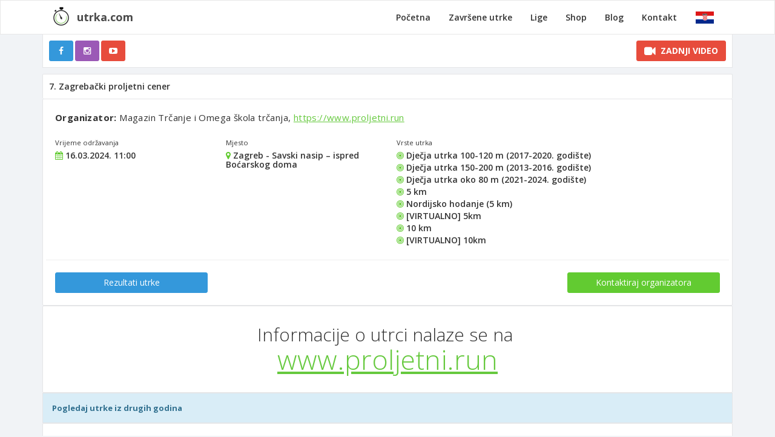

--- FILE ---
content_type: text/html; charset=utf-8
request_url: https://www.utrka.com/utrke/proljetnicener/2024/info/
body_size: 3688
content:

<!DOCTYPE html>
<html translate="no">
    <head>
        <meta charset="utf-8">
    
        
    
        <meta name="viewport" content="width=device-width, initial-scale=1.0">
        <meta http-equiv="X-UA-Compatible" content="IE=edge">

        
            <meta property="og:image" content="https://www.utrka.com/static/images/facebook/utrka.2cc23e21df21.png">
        

        

        

        <!-- Page title -->
        <title>7. Zagrebački proljetni cener</title>

        <link rel="apple-touch-icon" sizes="180x180" href="/apple-touch-icon.png">
        <link rel="icon" type="image/png" sizes="32x32" href="/favicon-32x32.png">
        <link rel="icon" type="image/png" sizes="16x16" href="/favicon-16x16.png">
        <link rel="manifest" href="/site.webmanifest">
        <link rel="mask-icon" href="/safari-pinned-tab.svg" color="#5bbad5">
        <meta name="msapplication-TileColor" content="#ffffff">
        <meta name="theme-color" content="#ffffff">

        <!-- Vendor styles -->
        <link rel="stylesheet" href="/static/vendor/fontawesome/css/font-awesome.min.0831cba6a670.css"/>
        <link rel="stylesheet" href="/static/vendor/bootstrap/dist/css/bootstrap.min.58a49b3689d6.css"/>
        <link rel="stylesheet"
              href="/static/vendor/bootstrap-datepicker-master/dist/css/bootstrap-datepicker3.min.89467c7022c9.css">
        <link rel="stylesheet" href="/static/styles/style.2aca4efe492f.css">
        <link rel="stylesheet" href="/static/styles/custom.9bef6bf5c5a7.css">

        <!-- ovome nije tu mjesto, ali puno mi olakšava da imam jQuery loadan odmah -->
        <script src="/static/vendor/jquery/dist/jquery.min.7f9fb969ce35.js"></script>
        
        

        <script>
            window.afterBodyJsFunctions = [];
        </script>
    </head>
    <body class="landing-page">
        
        <nav class="navbar navbar-default">
            <div class="container">
                <div class="navbar-header">
                    <button type="button" class="navbar-toggle collapsed menu-button" data-toggle="collapse"
                            data-target="#navbar"
                            aria-expanded="false" aria-controls="navbar">
                        <span class="sr-only">Toggle navigation</span>
                        <span class="icon-bar"></span>
                        <span class="icon-bar"></span>
                        <span class="icon-bar"></span>
                    </button>
                    <button type="button" class="navbar-toggle collapsed zastave-button" data-toggle="collapse"
                            data-target="#zastave-navbar"
                            aria-expanded="false" aria-controls="navbar">
                        <img src="/static/icons/hr.png">
                    </button>
                    <a href="/">
                        <div class="pull-left navbar-logo">
                            <img src="/static/images/logo5.b1078d725f39.png">
                        </div>
                        <div class="pull-left navbar-name">
                            utrka.com
                        </div>
                    </a>
                </div>
                <div id="zastave-navbar" class="navbar-collapse collapse">
                    <ul class="nav navbar-nav navbar-right">
                        <li>
                            <a href="/language/hr/">
                                <img src="/static/icons/hr_24.a65da87903f5.png"> Hrvatski
                            </a>
                        </li>
                        <li>
                            <a href="/language/en/">
                                <img src="/static/icons/en_24.2dfad7cd66ee.png"> English
                            </a>
                        </li>
                    </ul>
                </div>

                <div id="navbar" class="navbar-collapse collapse">
                    <ul class="nav navbar-nav navbar-right">
                        <li >
                            <a href="/">Početna</a>
                        </li>
                        <li >
                            <a href="/zavrsene/">Završene utrke</a>
                        </li>
                        <li >
                            <a href="/lige/">Lige</a>
                        </li>
                        <li >
                            <a href="/shop/">Shop</a>
                        </li>
                        <li >
                            <a href="/blog/">Blog</a>
                        </li>
                        
                        <li >
                            <a href="/kontakt/">Kontakt</a>
                        </li>
                        <li class="visible-xs">
                            <a href="https://administracija.utrka.com/" target="_blank">
                                <strong>Za organizatore <i class="fa fa-external-link"></i></strong>
                            </a>
                        </li>
                        <li class="dropdown hidden-xs">
                            <a class="dropdown-toggle label-menu-corner" href="#" data-toggle="dropdown"
                               aria-expanded="false" style="padding-top: 12px;">
                                <img src="/static/icons/hr.png">
                            </a>
                            <ul class="dropdown-menu hdropdown">
                                <li>
                                    <a href="/language/hr/">
                                        <img src="/static/icons/hr_24.a65da87903f5.png"> Hrvatski
                                    </a>
                                </li>
                                <li>
                                    <a href="/language/en/">
                                        <img src="/static/icons/en_24.2dfad7cd66ee.png"> English
                                    </a>
                                </li>
                            </ul>
                        </li>
                    </ul>
                </div>
            </div>
        </nav>

        
            
                <div class="normalheader small-header obavijest-wrapper">
                    <div class="container no-margin-mobile">
                        <div class="hpanel">
                            <div class="panel-body">
                                <style>
mark {
  background-color: #FFFCDF;
  color: #34495E;
}

.blink_me {

  animation: blinker 1s linear infinite;
}

@keyframes blinker {
  50% {
    opacity: 0;
  }
}
</style>

<div class="row">

    <div class="col-xs-6" style="padding-top10px;">
            <a href="http://www.facebook.com/utrkacom" target="_blank"><button class="btn btn-info " type="button" style="width:40px;"><i class="fa fa-facebook"></i></button></a>
        <a href="http://www.instagram.com/utrkacom" target="_blank"><button class="btn btn-primary2 " type="button" style="width:40px;"><i class="fa fa-instagram"></i></button></a>
        <a href="https://www.youtube.com/utrkacom" target="_self"><button class="btn btn-danger " type="button" style="width:40px;"><i class="fa fa-youtube-play"></i></button></a>
    </div>

    <div class="col-xs-6" style="text-align:right;">

      <a href="https://www.youtube.com/live/iPj28miS_n0?si=eZnp4GzKK-p-A_yv" target="_blank">
      <button class="btn btn-danger" type="button">
          <i class="fa fa-video-camera fa-lg blink_m"></i>
          <strong>&nbsp;ZADNJI VIDEO</strong>
      </button></a>
    </div>

</div>
                            </div>
                        </div>
                    </div>
                </div>
            
        

        <!--[if lt IE 7]>
        <p class="alert alert-danger">Koristite <strong>nepodržani</strong> preglednik. Molimo Vas da <a href="http://browsehappy.com/">nadogradite svoj preglednik</a>.</p>
        <![endif]-->

        <!-- Main Wrapper -->
        <div class="container no-margin-mobile main-content">
            <div class="content">
                <div class="row">
                    <div class="col-lg-12">
                        
    
        
                            
                        
    

                        
    <div class="row" ng-app="RezultatiApp">
        <div class="col-md-12">
            <div class="hpanel">
                <div class="panel-heading hbuilt naziv-utrke">
                    7. Zagrebački proljetni cener
                </div>

                
    
        <div class="panel-body green-links">
            
            <div class="row">
                <div class="col-sm-12" style="font-size: 15px; letter-spacing: 0.3pt;">
                    
                        <strong>Organizator: </strong>
                        Magazin Trčanje i Omega škola trčanja, <a href="https://www.proljetni.run" rel="nofollow">https://www.proljetni.run</a>
                        <br><br>
                    
                </div>
            </div>
            <div class="row">
                <div class="col-xs-6 col-md-3">
                    <small class="stat-label">Vrijeme održavanja</small>
                    <h5>
                        <i class="fa fa-calendar text-success"></i> 16.03.2024. 11:00
                    </h5>
                </div>
                <div class="col-xs-6 col-md-3">
                    <small class="stat-label">Mjesto</small>
                    <h5><i class="fa fa-map-marker text-success"></i> Zagreb - Savski nasip – ispred Boćarskog doma</h5>
                </div>
                <div class="col-xs-6 col-md-6">
                    <small class="stat-label">Vrste utrka</small>
                    
                        <h5><i class="fa fa-bullseye text-success"></i> Dječja utrka 100-120 m (2017-2020. godište)</h5>
                    
                        <h5><i class="fa fa-bullseye text-success"></i> Dječja utrka 150-200 m (2013-2016. godište)</h5>
                    
                        <h5><i class="fa fa-bullseye text-success"></i> Dječja utrka oko 80 m (2021-2024. godište)</h5>
                    
                        <h5><i class="fa fa-bullseye text-success"></i> 5 km</h5>
                    
                        <h5><i class="fa fa-bullseye text-success"></i> Nordijsko hodanje (5 km)</h5>
                    
                        <h5><i class="fa fa-bullseye text-success"></i> [VIRTUALNO] 5km</h5>
                    
                        <h5><i class="fa fa-bullseye text-success"></i> 10 km</h5>
                    
                        <h5><i class="fa fa-bullseye text-success"></i> [VIRTUALNO] 10km</h5>
                    
                </div>
            </div>
            <div class="row">
                <hr>
                <div class="col-sm-6 col-md-3">
                    
                    
                        <a class="btn btn-block btn-info"
                           href="/utrke/proljetnicener/2024/rezultati/">Rezultati utrke</a>
                    
                </div>
                <div class="col-sm-6 col-md-3 col-md-offset-6 mobile-column-margin">
                    <a class="btn btn-block btn-success"
                       href="/utrke/proljetnicener/2024/kontakt/">Kontaktiraj organizatora</a>
                </div>
            </div>
        </div>


        <div class="panel-body green-links raspis">
            <h2 style="text-align:center;">Informacije o utrci nalaze se na&nbsp;<br /><a href="https://www.proljetni.run" style="font-size:1.5em;" target="_blank">www.proljetni.run</a><br /></h2>
        </div>


        <style scoped>
            .table-responsive td {
                white-space: nowrap;
            }
        </style>

        

        
            <div class="alert alert-info">
                <strong>Pogledaj utrke iz drugih godina</strong>
            </div>
            <div class="panel-body green-links">
                
                    <strong><a href="/utrke/proljetnicener/2025/">8. Zagrebački proljetni cener</a></strong><br>
                
                    <strong><a href="/utrke/proljetnicener/2023/">6. Zagrebački proljetni cener</a></strong><br>
                
                    <strong><a href="/utrke/proljetnicener/2022/">5. Zagrebački proljetni cener</a></strong><br>
                
                    <strong><a href="/utrke/proljetnicener/2021/">4. Zagrebački proljetni cener</a></strong><br>
                
            </div>
        
    

            </div>
        </div>
    </div>

                    </div>
                </div>
            </div>

            <!-- Footer-->
            <footer class="footer">
                <div class="row">
                    <div class="col-md-12 text-center">
                        <a href="http://www.digitalracetracking.com">
                            <strong>&copy; Digital Race Tracking d.o.o. 2015. - 2025.</strong>
                        </a>
                    </div>
                </div>
            </footer>
            <footer class="second-footer clearfix hidden-xs">
                <a href="/pravila-sudjelovanja/" class="second-footer-item footer-item-border-right">
                    <strong>Pravila sudjelovanja</strong>
                </a>
                <a href="/zastita-podataka/" class="second-footer-item footer-item-border-right">
                    <strong>Zaštita osobnih podataka</strong>
                </a>
                <a href="/prodajno-mjesto/" class="second-footer-item footer-item-border-right">
                    <strong>O prodajnom mjestu</strong>
                </a>
                <a href="https://administracija.utrka.com/" target="_blank" class="second-footer-item">
                    <strong>Ulaz za organizatore <i class="fa fa-external-link"></i></strong>
                </a>
            </footer>
            
            <footer class="second-footer clearfix visible-xs">
                <a href="/pravila-sudjelovanja/" class="second-footer-mobile">
                    <strong>Pravila sudjelovanja</strong>
                </a>
            </footer>
            <footer class="second-footer clearfix visible-xs">
                <a href="/zastita-podataka/" class="second-footer-mobile">
                    <strong>Informacije o zaštiti osobnih podataka</strong>
                </a>
            </footer>
            <footer class="second-footer clearfix visible-xs">
                <a href="/prodajno-mjesto/" class="second-footer-mobile">
                    <strong>O prodajnom mjestu</strong>
                </a>
            </footer>
            <footer class="second-footer clearfix visible-xs">
                <a href="https://administracija.utrka.com/" target="_blank" class="second-footer-mobile">
                    <strong>Ulaz za organizatore <i class="fa fa-external-link"></i></strong>
                </a>
            </footer>
        </div>

        <!-- App scripts -->
        <script src="/static/scripts/homer.5d22ee343fdd.js"></script>

        <!-- Vendor scripts -->
        
            <script src="/static/vendor/slimScroll/jquery.slimscroll.min.9b048ad69c77.js"></script>
            <script src="/static/vendor/bootstrap/dist/js/bootstrap.min.046ba2b5f4cf.js"></script>
        

        
            <script src="/static/vendor/bootstrap-datepicker-master/dist/js/bootstrap-datepicker.min.34fc035b7a0c.js"></script>
            <script src="/static/vendor/bootstrap-datepicker-master/dist/locales/bootstrap-datepicker.hr.min.99a21fefb446.js"></script>
        

        
            <script src="/static/vendor/angular/angular.min.90fb950dbc3e.js"></script>
            <script src="/static/vendor/angular/angular-resource.min.c49b0fddce90.js"></script>
            <script src="/static/vendor/angular/ui-bootstrap-tpls-0.14.3.min.e7cb7da42c98.js"></script>
            <script src="/static/vendor/angular/dirPagination.10c42e0c203f.js"></script>

            <script src="/static/scripts/angularek.6df13b367a6e.js"></script>
        

        
        

        <script>
            for (var i = 0; i < window.afterBodyJsFunctions.length; ++i) {
                window.afterBodyJsFunctions[i]();
            }
        </script>

        
            <!-- Google tag (gtag.js) -->
<script async src="https://www.googletagmanager.com/gtag/js?id=G-7RXPD2TXR0"></script>
<script>
    window.dataLayer = window.dataLayer || [];
    function gtag(){dataLayer.push(arguments);}
    gtag('js', new Date());

    gtag('config', 'G-7RXPD2TXR0');
</script>
        
    </body>
</html>

--- FILE ---
content_type: text/css
request_url: https://www.utrka.com/static/styles/style.2aca4efe492f.css
body_size: 12898
content:
@import url(//fonts.googleapis.com/css?family=Open+Sans:300,400,600,700&subset=latin,latin-ext);
/* MARGINS & PADDINGS */
.p-xxs {
  padding: 5px !important;
}
.p-xs {
  padding: 10px !important;
}
.p-sm {
  padding: 15px !important;
}
.p-m {
  padding: 20px !important;
}
.p-md {
  padding: 25px !important;
}
.p-lg {
  padding: 30px !important;
}
.p-xl {
  padding: 40px !important;
}
.m-xxs {
  margin: 2px 4px;
}
.m-xs {
  margin: 5px;
}
.m-sm {
  margin: 10px;
}
.m {
  margin: 15px;
}
.m-md {
  margin: 20px;
}
.m-lg {
  margin: 30px;
}
.m-xl {
  margin: 50px;
}
.m-n {
  margin: 0 !important;
}
.m-l-none {
  margin-left: 0;
}
.m-l-xs {
  margin-left: 5px;
}
.m-l-sm {
  margin-left: 10px;
}
.m-l {
  margin-left: 15px;
}
.m-l-md {
  margin-left: 20px;
}
.m-l-lg {
  margin-left: 30px;
}
.m-l-xl {
  margin-left: 40px;
}
.m-l-n-xxs {
  margin-left: -1px;
}
.m-l-n-xs {
  margin-left: -5px;
}
.m-l-n-sm {
  margin-left: -10px;
}
.m-l-n {
  margin-left: -15px;
}
.m-l-n-md {
  margin-left: -20px;
}
.m-l-n-lg {
  margin-left: -30px;
}
.m-l-n-xl {
  margin-left: -40px;
}
.m-t-none {
  margin-top: 0;
}
.m-t-xxs {
  margin-top: 1px;
}
.m-t-xs {
  margin-top: 5px;
}
.m-t-sm {
  margin-top: 10px;
}
.m-t {
  margin-top: 15px;
}
.m-t-md {
  margin-top: 20px;
}
.m-t-lg {
  margin-top: 30px;
}
.m-t-xl {
  margin-top: 40px;
}
.m-t-xxl {
  margin-top: 50px;
}
.m-t-xxxl {
  margin-top: 60px;
}
.m-t-n-xxs {
  margin-top: -1px;
}
.m-t-n-xs {
  margin-top: -5px;
}
.m-t-n-sm {
  margin-top: -10px;
}
.m-t-n {
  margin-top: -15px;
}
.m-t-n-md {
  margin-top: -20px;
}
.m-t-n-lg {
  margin-top: -30px;
}
.m-t-n-xl {
  margin-top: -40px;
}
.m-r-none {
  margin-right: 0;
}
.m-r-xxs {
  margin-right: 1px;
}
.m-r-xs {
  margin-right: 5px;
}
.m-r-sm {
  margin-right: 10px;
}
.m-r {
  margin-right: 15px;
}
.m-r-md {
  margin-right: 20px;
}
.m-r-lg {
  margin-right: 30px;
}
.m-r-xl {
  margin-right: 40px;
}
.m-r-n-xxs {
  margin-right: -1px;
}
.m-r-n-xs {
  margin-right: -5px;
}
.m-r-n-sm {
  margin-right: -10px;
}
.m-r-n {
  margin-right: -15px;
}
.m-r-n-md {
  margin-right: -20px;
}
.m-r-n-lg {
  margin-right: -30px;
}
.m-r-n-xl {
  margin-right: -40px;
}
.m-b-none {
  margin-bottom: 0;
}
.m-b-xxs {
  margin-bottom: 1px;
}
.m-b-xs {
  margin-bottom: 5px;
}
.m-b-sm {
  margin-bottom: 10px;
}
.m-b {
  margin-bottom: 15px;
}
.m-b-md {
  margin-bottom: 20px;
}
.m-b-lg {
  margin-bottom: 30px;
}
.m-b-xl {
  margin-bottom: 40px;
}
.m-b-n-xxs {
  margin-bottom: -1px;
}
.m-b-n-xs {
  margin-bottom: -5px;
}
.m-b-n-sm {
  margin-bottom: -10px;
}
.m-b-n {
  margin-bottom: -15px;
}
.m-b-n-md {
  margin-bottom: -20px;
}
.m-b-n-lg {
  margin-bottom: -30px;
}
.m-b-n-xl {
  margin-bottom: -40px;
}
.space-15 {
  margin: 15px 0;
}
.space-20 {
  margin: 20px 0;
}
.space-25 {
  margin: 25px 0;
}
.space-30 {
  margin: 30px 0;
}
.sweet-alert button {
  background-color: #34495e;
  color: white;
  border: none;
  box-shadow: none;
  font-size: 17px;
  font-weight: 500;
  border-radius: 5px;
  padding: 10px 32px;
  margin: 26px 5px 0 5px;
  cursor: pointer;
}
.sweet-alert button:focus {
  outline: none;
  box-shadow: 0 0 2px rgba(128, 179, 235, 0.5), inset 0 0 0 1px rgba(0, 0, 0, 0.05);
}
.sweet-alert button:hover {
  background-color: #a1d9f2;
}
.sweet-alert button:active {
  background-color: #81ccee;
}
.sweet-alert button.cancel {
  background-color: #D0D0D0;
}
.sweet-alert button.cancel:hover {
  background-color: #c8c8c8;
}
.sweet-alert button.cancel:active {
  background-color: #b6b6b6;
}
.sweet-alert p {
  font-size: 14px;
  font-weight: 400;
}
.sweet-alert h2 {
  font-size: 26px;
}
.sweet-alert {
  padding: 25px;
  box-shadow: 0 0 1px rgba(0, 0, 0, 0.1), 0 2px 4px rgba(0, 0, 0, 0.2);
  -webkit-box-shadow: 0 0 1 px rgba(0, 0, 0, 0.1), 0 2 px 4 px rgba(0, 0, 0, 0.2);
  -moz-box-shadow: 0 0 1 px rgba(0, 0, 0, 0.1), 0 2 px 4 px rgba(0, 0, 0, 0.2);
}
.table > thead > tr > th {
  border-bottom: 1px solid #ddd;
}
.cg-notify-message.homer-notify {
  background: #fff;
  padding: 0;
  box-shadow: 0 0 1px rgba(0, 0, 0, 0.1), 0 2px 4px rgba(0, 0, 0, 0.2);
  -webkit-box-shadow: 0 0 1 px rgba(0, 0, 0, 0.1), 0 2 px 4 px rgba(0, 0, 0, 0.2);
  -moz-box-shadow: 0 0 1 px rgba(0, 0, 0, 0.1), 0 2 px 4 px rgba(0, 0, 0, 0.2);
  border: none ;
  margin-top: 30px;
  color: inherit;
}
.homer-notify.alert-warning {
  border-left: 6px solid #ffb606;
}
.homer-notify.alert-success {
  border-left: 6px solid #62cb31;
}
.homer-notify.alert-danger {
  border-left: 6px solid #c0392b;
}
.homer-notify.alert-info {
  border-left: 6px solid #3498db;
}
.h-modal-icon {
  font-size: 66px;
}
.inmodal .color-line {
  border-radius: 4px 4px 0 0;
}
.modal-content {
  border-radius: 5px;
  border: none;
  box-shadow: 0 0 1px rgba(0, 0, 0, 0.1), 0 2px 4px rgba(0, 0, 0, 0.2);
}
.modal-backdrop.in {
  opacity: 0.4;
}
.modal-backdrop {
  position: fixed;
  bottom: 0;
}
.modal-dialog {
  margin-top: 80px;
}
.modal-title {
  font-size: 30px;
  font-weight: 300;
}
.modal-header {
  padding: 40px 30px;
  background: #f7f9fa;
}
.modal-body {
  padding: 20px 30px;
}
.modal-header small {
  color: #9d9fa2;
}
.modal-footer {
  background: #f7f9fa;
}
.hmodal-info .color-line {
  background: #3498db;
}
.hmodal-warning .color-line {
  background: #ffb606;
}
.hmodal-success .color-line {
  background: #62cb31;
}
.hmodal-danger .color-line {
  background: #c0392b;
}
.hmodal-info h4.modal-title {
  color: #3498db;
}
.hmodal-warning h4.modal-title {
  color: #ffb606;
}
.hmodal-success h4.modal-title {
  color: #62cb31;
}
.hmodal-danger h4.modal-title {
  color: #c0392b;
}
/* Progress bar */
.progress {
  border-radius: 2px;
  margin-bottom: 10px;
}
.progress-bar {
  background-color: #f1f3f6;
  text-align: right;
  padding-right: 10px;
  color: #6a6c6f;
}
.progress-small,
.progress-small .progress-bar {
  height: 10px;
}
.progress-bar-success {
  border-right: 4px solid #58b62c;
}
.progress-bar-info {
  border-right: 4px solid #258cd1;
}
.progress-bar-warning {
  border-right: 4px solid #eba600;
}
.progress-bar-danger {
  border-right: 4px solid #e43725;
}
.full .progress-bar-success {
  background-color: #62cb31;
  border-right: 4px solid #58b62c;
}
.full .progress-bar-info {
  background-color: #3498db;
  border-right: 4px solid #258cd1;
}
.full .progress-bar-warning {
  background-color: #ffb606;
  border-right: 4px solid #eba600;
}
.full .progress-bar-danger {
  background-color: #e74c3c;
  border-right: 4px solid #e43725;
}
.full .progress-bar {
  color: #ffffff;
}
body.blank {
  background-color: #f1f3f6;
}
.login-container {
  max-width: 420px;
  margin: auto;
  padding-top: 6%;
}
.register-container {
  max-width: 720px;
  margin: auto;
  padding-top: 6%;
}
.lock-container {
  max-width: 420px;
  margin: auto;
  padding-top: 6%;
}
.error-container {
  max-width: 620px;
  margin: auto;
  padding-top: 6%;
}
.big-icon {
  font-size: 120px;
}
.error-container h1 {
  font-size: 44px;
}
.back-link {
  float: left;
  width: 100%;
  margin: 10px;
}
@media (max-width: 420px) {
  .login-container,
  .lock-container {
    margin: auto 10px;
  }
}
@media (max-width: 720px) {
  .register-container {
    margin: auto 10px;
  }
  .lock-container {
    padding-top: 15%;
  }
}
@media (max-width: 620px) {
  .error-container {
    margin: auto 10px;
  }
}
.vertical-container {
  /* this class is used to give a max-width to the element it is applied to, and center it horizontally when it reaches that max-width */
  width: 98%;
  margin: 0 auto;
}
.vertical-container::after {
  /* clearfix */
  content: '';
  display: table;
  clear: both;
}
.v-timeline {
  position: relative;
  padding: 0;
  margin-top: 2em;
  margin-bottom: 2em;
}
.v-timeline::before {
  content: '';
  position: absolute;
  top: 0;
  left: 18px;
  height: 100%;
  width: 4px;
  background: #e8ebf0;
}
.vertical-timeline-content .btn {
  float: right;
}
.vertical-timeline-block {
  position: relative;
  margin: 2em 0;
}
.vertical-timeline-block:after {
  content: "";
  display: table;
  clear: both;
}
.vertical-timeline-block:first-child {
  margin-top: 0;
}
.vertical-timeline-block:last-child {
  margin-bottom: 0;
}
.vertical-timeline-icon {
  position: absolute;
  top: 0;
  left: 0;
  width: 40px;
  height: 40px;
  border-radius: 50%;
  font-size: 16px;
  border: 1px solid #e4e5e7;
  text-align: center;
  background: #fff;
}
.vertical-timeline-icon i {
  display: block;
  width: 24px;
  height: 24px;
  position: relative;
  left: 50%;
  top: 50%;
  margin-left: -12px;
  margin-top: -9px;
}
.vertical-timeline-content {
  position: relative;
  margin-left: 60px;
  background: white;
  border-radius: 0.25em;
  border: 1px solid #e4e5e7;
}
.vertical-timeline-content:after {
  content: "";
  display: table;
  clear: both;
}
.vertical-timeline-content h2 {
  font-weight: 400;
  margin-top: 4px;
}
.vertical-timeline-content p {
  margin: 1em 0 0 0;
  line-height: 1.6;
}
.vertical-timeline-content .vertical-date {
  font-weight: 500;
  text-align: right;
  font-size: 13px;
}
.vertical-date small {
  color: #62cb31;
  font-weight: 400;
}
.vertical-timeline-content:after,
.vertical-timeline-content:before {
  right: 100%;
  top: 20px;
  border: solid transparent;
  content: " ";
  height: 0;
  width: 0;
  position: absolute;
  pointer-events: none;
}
.vertical-timeline-content:after {
  border-color: transparent;
  border-right-color: #fff;
  border-width: 10px;
  margin-top: -10px;
}
.vertical-timeline-content:before {
  border-color: transparent;
  border-right-color: #e4e5e7;
  border-width: 11px;
  margin-top: -11px;
}
@media only screen and (min-width: 768px) {
  .vertical-timeline-content h2 {
    font-size: 18px;
  }
  .vertical-timeline-content p {
    font-size: 13px;
  }
}
.contact-panel h3 {
  margin-bottom: 2px;
}
.contact-panel h3 a {
  color: inherit;
}
.contact-panel p {
  font-size: 11px;
  line-height: 16px;
  margin-bottom: 0;
}
.contact-panel img {
  width: 76px;
  height: 76px;
}
.contact-footer {
  padding: 0 15px;
}
.contact-stat span {
  font-size: 10px;
  font-weight: 500;
  display: block;
  color: #9d9fa2;
  text-transform: uppercase;
}
.contact-stat {
  padding: 8px 0px;
  text-align: center;
}
.contact-panel:hover .panel-body {
  -webkit-animation-duration: 0.5s;
  animation-duration: 0.5s;
  -webkit-animation-fill-mode: both;
  animation-fill-mode: both;
  animation-name: pulse;
  -webkit-animation-name: pulse;
  z-index: 1;
}
/* FULLCALENDAR */
.fc-state-default {
  background-color: #ffffff;
  background-image: none;
  background-repeat: repeat-x;
  box-shadow: none;
  color: inherit;
  text-shadow: none;
}
.fc-state-default {
  border: 1px solid;
}
.fc-button {
  color: inherit;
  border: 1px solid #e4e5e7;
  cursor: pointer;
  display: inline-block;
  height: 1.9em;
  line-height: 1.9em;
  overflow: hidden;
  padding: 0 0.6em;
  position: relative;
  white-space: nowrap;
}
.fc-state-active {
  background-color: #34495e;
  border-color: #34495e;
  color: #ffffff;
}
.fc-header-title h2 {
  font-size: 16px;
  font-weight: 600;
  color: inherit;
}
.fc-content .fc-widget-header,
.fc-content .fc-widget-content {
  border-color: #e4e5e7;
  font-weight: normal;
}
.fc-border-separate tbody {
  background-color: #F8F8F8;
}
.fc-state-highlight {
  background: none repeat scroll 0 0 #f1f3f6;
}
.external-event {
  padding: 5px 10px;
  border-radius: 2px;
  cursor: pointer;
  margin-bottom: 5px;
}
.fc-ltr .fc-event-hori.fc-event-end,
.fc-rtl .fc-event-hori.fc-event-start {
  border-radius: 2px;
}
.fc-event,
.fc-agenda .fc-event-time,
.fc-event a {
  padding: 4px 6px;
  background-color: #34495e;
  border-color: #34495e;
}
.fc-event-time,
.fc-event-title {
  color: #717171;
  padding: 0 1px;
}
.ui-calendar .fc-event-time,
.ui-calendar .fc-event-title {
  color: #fff;
}
.fc-view-container .fc-widget-header {
  background: #f7f8fa;
}
.fc-widget-header .fc-day-header {
  padding: 12px 0;
}
.fc-ltr .fc-basic-view .fc-day-number {
  text-align: center;
}
.fc-basic-view td.fc-day-number,
.fc-basic-view td.fc-week-number span {
  padding: 6px;
}
.fc-day-grid-event {
  margin: 2px 6px 0;
}
.note-editor {
  border: 1px solid #e4e5e7;
}
.note-editor .note-toolbar {
  border-bottom: 1px solid #e4e5e7;
}
.note-editor .btn-default {
  border-color: #e4e5e7;
}
.ngH eaderCell {
  border-right: none;
  border-bottom: 1px solid #e4e5e7;
}
.ngCell {
  border-right: none;
}
.ngTopPanel {
  background: #fff;
}
.ngRow.even {
  background: #f9f9f9;
}
.ngRow.selected {
  background: #e5e8ee;
}
.ngRow {
  border-bottom: 1px solid #e4e5e7;
}
.ngCell {
  background-color: transparent;
}
.ngHeaderCell {
  border-right: none;
}
.gridStyle {
  border: 1px solid #e4e5e7;
  height: 400px;
}
.show-grid [class^="col-"] {
  background-color: #f1f3f6 !important;
  border: 1px solid #ddd;
  padding-bottom: 10px;
  padding-top: 10px;
}
.show-grid {
  margin: 15px 0;
}
.dropdown-menu.hdropdown {
  padding: 0;
  z-index: 1060;
}
.dropdown-menu.hdropdown .title {
  padding: 12px 12px;
  text-align: center;
  border-bottom: 1px solid #e4e5e7;
}
.dropdown-menu.hdropdown li {
  padding: 6px 12px;
  text-align: left;
  background: #fafbfc;
  border-bottom: 1px solid #e4e5e7;
}
.dropdown-menu.filedropdown li {
  padding: 6px 6px;
  text-align: left;
  background: #fafbfc;
  border-bottom: 1px solid #e4e5e7;
}
.dropdown-menu.filedropdown li i {
  margin-right: 10px;
}
.dropdown-menu.hdropdown.notification li {
  padding: 12px 12px;
}
.dropdown-menu.hdropdown.notification li .label {
  margin-right: 10px;
}
.dropdown-menu.hdropdown li > a:hover,
.dropdown-menu.filedropdown li > a:hover {
  background: inherit;
}
.dropdown-menu.hdropdown li:hover,
.dropdown-menu.filedropdown li:hover {
  background: #f1f3f6;
}
.dropdown-menu.hdropdown li.summary {
  padding: 6px 12px;
  text-align: center;
  background: #fff;
}
.navbar-nav > li > a:hover,
.navbar-nav > li > a:focus,
.navbar-nav .open > a,
.navbar-nav .open > a:hover,
.navbar-nav .open > a:focus {
  color: inherit;
  background: #f7f8fa;
  border-bottom: 1px solid #e4e5e7;
}
.chat-avatar {
  width: 36px;
  height: 36px;
  float: left;
  margin-right: 10px;
  border-radius: 50%;
}
.chat-user-name {
  padding: 10px;
}
.chat-user {
  padding: 8px 10px;
  border-bottom: 1px solid #e7eaec;
}
.chat-user a {
  color: inherit;
}
.chat-view {
  z-index: 1070;
}
.chat-users,
.chat-statistic {
  margin-left: -30px;
}
@media (max-width: 992px) {
  .chat-users,
  .chat-statistic {
    margin-left: 0px;
  }
}
.chat-view .ibox-content {
  padding: 0;
}
.chat-message {
  padding: 10px 20px;
}
.message-avatar {
  height: 36px;
  width: 36px;
  border-radius: 50%;
  margin-top: 1px;
}
.chat-discussion .chat-message .message-avatar {
  float: left;
  margin-right: 10px;
}
.chat-discussion .message {
  background-color: #f7f8fa;
  text-align: left;
  display: block;
  padding: 10px 20px;
  position: relative;
  border-radius: 4px;
}
.chat-discussion .chat-message .message-date {
  float: right;
}
.chat-discussion .chat-message .message {
  text-align: left;
  margin-left: 55px;
}
.message-date {
  font-size: 10px;
  color: #888888;
}
.message-content {
  display: block;
}
.chat-users,
.chat-discussion {
  overflow-y: auto;
  height: 500px;
}
.chat-discussion .chat-message.left .message-date {
  float: right;
}
.chat-discussion .chat-message.right .message-date {
  float: left;
}
.chat-discussion .chat-message.left .message {
  text-align: left;
  margin-left: 55px;
}
.chat-discussion .chat-message.right .message {
  text-align: right;
  margin-right: 55px;
}
.chat-discussion .chat-message.left .message-avatar {
  float: left;
  margin-right: 10px;
}
.chat-discussion .chat-message.right .message-avatar {
  float: right;
  margin-left: 10px;
}
.chat-discussion {
  padding: 15px 10px;
}
.header-line.extreme-color {
  width: 20%;
}
.header-line {
  height: 6px;
  width: 10%;
  float: left;
  margin: 0;
  position: relative;
}
.header-line div {
  position: absolute;
  top: 70px;
  left: 15px;
  font-weight: 600;
  color: #fff;
}
.header-line div span {
  font-weight: 400;
  display: block;
  font-size: 12px;
  color: rgba(255, 255, 255, 0.6);
}
.color-demo .header-line {
  height: 118px;
}
.color-demo .header-line:after {
  display: block;
  position: absolute;
  top: 0;
  background: rgba(0, 0, 0, 0.2);
  content: '';
  height: 10px;
  width: 100%;
}
/* Buttons */
.btn {
  border-radius: 3px;
}
.float-e-margins .btn {
  margin-bottom: 5px;
}
.btn-primary.btn-outline {
  color: #34495e;
}
.btn-primary2.btn-outline {
  color: #9b59b6;
}
.btn-success.btn-outline {
  color: #62cb31;
}
.btn-info.btn-outline {
  color: #3498db;
}
.btn-warning.btn-outline {
  color: #ffb606;
}
.btn-warning2.btn-outline {
  color: #e67e22;
}
.btn-danger.btn-outline {
  color: #e74c3c;
}
.btn-danger2.btn-outline {
  color: #c0392b;
}
.btn-primary.btn-outline:hover,
.btn-success.btn-outline:hover,
.btn-info.btn-outline:hover,
.btn-warning.btn-outline:hover,
.btn-danger.btn-outline:hover {
  color: #fff;
}
.btn-primary {
  background-color: #34495e;
  border-color: #34495e;
  color: #FFFFFF ;
}
.btn-primary:hover,
.btn-primary:focus,
.btn-primary:active,
.btn-primary.active,
.open .dropdown-toggle.btn-primary {
  background-color: #3f5872;
  border-color: #3f5872;
  color: #FFFFFF ;
}
.btn-primary:active,
.btn-primary.active,
.open .dropdown-toggle.btn-primary {
  background-image: none;
}
.btn-primary.disabled,
.btn-primary.disabled:hover,
.btn-primary.disabled:focus,
.btn-primary.disabled:active,
.btn-primary.disabled.active,
.btn-primary[disabled],
.btn-primary[disabled]:hover,
.btn-primary[disabled]:focus,
.btn-primary[disabled]:active,
.btn-primary.active[disabled],
fieldset[disabled] .btn-primary,
fieldset[disabled] .btn-primary:hover,
fieldset[disabled] .btn-primary:focus,
fieldset[disabled] .btn-primary:active,
fieldset[disabled] .btn-primary.active {
  background-color: #293a4a;
  border-color: #293a4a;
}
.btn-primary2 {
  background-color: #9b59b6;
  border-color: #9b59b6;
  color: #FFFFFF ;
}
.btn-primary2:hover,
.btn-primary2:focus,
.btn-primary2:active,
.btn-primary2.active,
.open .dropdown-toggle.btn-primary2 {
  background-color: #a86ebf;
  border-color: #a86ebf;
  color: #FFFFFF ;
}
.btn-primary2:active,
.btn-primary2.active,
.open .dropdown-toggle.btn-primary2 {
  background-image: none;
}
.btn-primary2.disabled,
.btn-primary2.disabled:hover,
.btn-primary2.disabled:focus,
.btn-primary2.disabled:active,
.btn-primary2.disabled.active,
.btn-primary2[disabled],
.btn-primary2[disabled]:hover,
.btn-primary2[disabled]:focus,
.btn-primary2[disabled]:active,
.btn-primary2.active[disabled],
fieldset[disabled] .btn-primary2,
fieldset[disabled] .btn-primary2:hover,
fieldset[disabled] .btn-primary2:focus,
fieldset[disabled] .btn-primary2:active,
fieldset[disabled] .btn-primary2.active {
  background-color: #8c49a7;
  border-color: #8c49a7;
}
.btn-success {
  background-color: #62cb31;
  border-color: #62cb31;
  color: #FFFFFF ;
}
.btn-success:hover,
.btn-success:focus,
.btn-success:active,
.btn-success.active,
.open .dropdown-toggle.btn-success {
  background-color: #74d348;
  border-color: #74d348;
  color: #FFFFFF ;
}
.btn-success:active,
.btn-success.active,
.open .dropdown-toggle.btn-success {
  background-image: none;
}
.btn-success.disabled,
.btn-success.disabled:hover,
.btn-success.disabled:focus,
.btn-success.disabled:active,
.btn-success.disabled.active,
.btn-success[disabled],
.btn-success[disabled]:hover,
.btn-success[disabled]:focus,
.btn-success[disabled]:active,
.btn-success.active[disabled],
fieldset[disabled] .btn-success,
fieldset[disabled] .btn-success:hover,
fieldset[disabled] .btn-success:focus,
fieldset[disabled] .btn-success:active,
fieldset[disabled] .btn-success.active {
  background-color: #56b22b;
  border-color: #56b22b;
}
.btn-info {
  background-color: #3498db;
  border-color: #3498db;
  color: #FFFFFF ;
}
.btn-info:hover,
.btn-info:focus,
.btn-info:active,
.btn-info.active,
.open .dropdown-toggle.btn-info {
  background-color: #4ea5e0;
  border-color: #4ea5e0;
  color: #FFFFFF ;
}
.btn-info:active,
.btn-info.active,
.open .dropdown-toggle.btn-info {
  background-image: none;
}
.btn-info.disabled,
.btn-info.disabled:hover,
.btn-info.disabled:focus,
.btn-info.disabled:active,
.btn-info.disabled.active,
.btn-info[disabled],
.btn-info[disabled]:hover,
.btn-info[disabled]:focus,
.btn-info[disabled]:active,
.btn-info.active[disabled],
fieldset[disabled] .btn-info,
fieldset[disabled] .btn-info:hover,
fieldset[disabled] .btn-info:focus,
fieldset[disabled] .btn-info:active,
fieldset[disabled] .btn-info.active {
  background-color: #2489cc;
  border-color: #2489cc;
}
.btn-default {
  background-color: #fff;
  border-color: #e4e5e7;
  color: #6a6c6f;
}
.btn-default:hover,
.btn-default:focus,
.btn-default:active,
.btn-default.active,
.open .dropdown-toggle.btn-default {
  background-color: #fff;
  border-color: #d9dbdd;
  color: #606265;
}
.btn-default:active,
.btn-default.active,
.open .dropdown-toggle.btn-default {
  background-image: none;
}
.btn-default.disabled,
.btn-default.disabled:hover,
.btn-default.disabled:focus,
.btn-default.disabled:active,
.btn-default.disabled.active,
.btn-default[disabled],
.btn-default[disabled]:hover,
.btn-default[disabled]:focus,
.btn-default[disabled]:active,
.btn-default.active[disabled],
fieldset[disabled] .btn-default,
fieldset[disabled] .btn-default:hover,
fieldset[disabled] .btn-default:focus,
fieldset[disabled] .btn-default:active,
fieldset[disabled] .btn-default.active {
  background-color: #e4ebee;
  border-color: #e4ebee;
}
.btn-warning {
  background-color: #ffb606;
  border-color: #ffb606;
  color: #FFFFFF ;
}
.btn-warning:hover,
.btn-warning:focus,
.btn-warning:active,
.btn-warning.active,
.open .dropdown-toggle.btn-warning {
  background-color: #ffbf25;
  border-color: #ffbf25;
  color: #FFFFFF ;
}
.btn-warning:active,
.btn-warning.active,
.open .dropdown-toggle.btn-warning {
  background-image: none;
}
.btn-warning.disabled,
.btn-warning.disabled:hover,
.btn-warning.disabled:focus,
.btn-warning.disabled:active,
.btn-warning.disabled.active,
.btn-warning[disabled],
.btn-warning[disabled]:hover,
.btn-warning[disabled]:focus,
.btn-warning[disabled]:active,
.btn-warning.active[disabled],
fieldset[disabled] .btn-warning,
fieldset[disabled] .btn-warning:hover,
fieldset[disabled] .btn-warning:focus,
fieldset[disabled] .btn-warning:active,
fieldset[disabled] .btn-warning.active {
  background-color: #e6a300;
  border-color: #e6a300;
}
.btn-warning2 {
  background-color: #e67e22;
  border-color: #e67e22;
  color: #FFFFFF ;
}
.btn-warning2:hover,
.btn-warning2:focus,
.btn-warning2:active,
.btn-warning2.active,
.open .dropdown-toggle.btn-warning2 {
  background-color: #e98e3d;
  border-color: #e98e3d;
  color: #FFFFFF ;
}
.btn-warning2:active,
.btn-warning2.active,
.open .dropdown-toggle.btn-warning2 {
  background-image: none;
}
.btn-warning2.disabled,
.btn-warning2.disabled:hover,
.btn-warning2.disabled:focus,
.btn-warning2.disabled:active,
.btn-warning2.disabled.active,
.btn-warning2[disabled],
.btn-warning2[disabled]:hover,
.btn-warning2[disabled]:focus,
.btn-warning2[disabled]:active,
.btn-warning2.active[disabled],
fieldset[disabled] .btn-warning2,
fieldset[disabled] .btn-warning2:hover,
fieldset[disabled] .btn-warning2:focus,
fieldset[disabled] .btn-warning2:active,
fieldset[disabled] .btn-warning2.active {
  background-color: #d26f18;
  border-color: #d26f18;
}
.btn-danger {
  background-color: #e74c3c;
  border-color: #e74c3c;
  color: #FFFFFF ;
}
.btn-danger:hover,
.btn-danger:focus,
.btn-danger:active,
.btn-danger.active,
.open .dropdown-toggle.btn-danger {
  background-color: #ea6557;
  border-color: #ea6557;
  color: #FFFFFF ;
}
.btn-danger:active,
.btn-danger.active,
.open .dropdown-toggle.btn-danger {
  background-image: none;
}
.btn-danger.disabled,
.btn-danger.disabled:hover,
.btn-danger.disabled:focus,
.btn-danger.disabled:active,
.btn-danger.disabled.active,
.btn-danger[disabled],
.btn-danger[disabled]:hover,
.btn-danger[disabled]:focus,
.btn-danger[disabled]:active,
.btn-danger.active[disabled],
fieldset[disabled] .btn-danger,
fieldset[disabled] .btn-danger:hover,
fieldset[disabled] .btn-danger:focus,
fieldset[disabled] .btn-danger:active,
fieldset[disabled] .btn-danger.active {
  background-color: #e43321;
  border-color: #e43321;
}
.btn-danger2 {
  background-color: #c0392b;
  border-color: #c0392b;
  color: #FFFFFF ;
}
.btn-danger2:hover,
.btn-danger2:focus,
.btn-danger2:active,
.btn-danger2.active,
.open .dropdown-toggle.btn-danger2 {
  background-color: #d24637;
  border-color: #d24637;
  color: #FFFFFF ;
}
.btn-danger2:active,
.btn-danger2.active,
.open .dropdown-toggle.btn-danger2 {
  background-image: none;
}
.btn-danger2.disabled,
.btn-danger2.disabled:hover,
.btn-danger2.disabled:focus,
.btn-danger2.disabled:active,
.btn-danger2.disabled.active,
.btn-danger2[disabled],
.btn-danger2[disabled]:hover,
.btn-danger2[disabled]:focus,
.btn-danger2[disabled]:active,
.btn-danger2.active[disabled],
fieldset[disabled] .btn-danger2,
fieldset[disabled] .btn-danger2:hover,
fieldset[disabled] .btn-danger2:focus,
fieldset[disabled] .btn-danger2:active,
fieldset[disabled] .btn-danger2.active {
  background-color: #a73225;
  border-color: #a73225;
}
.btn-link {
  color: inherit ;
}
.btn-link:hover,
.btn-link:focus,
.btn-link:active,
.btn-link.active,
.open .dropdown-toggle.btn-link {
  color: #6a6c6f;
}
.btn-link:active,
.btn-link.active,
.open .dropdown-toggle.btn-link {
  background-image: none;
}
.btn-link.disabled,
.btn-link.disabled:hover,
.btn-link.disabled:focus,
.btn-link.disabled:active,
.btn-link.disabled.active,
.btn-link[disabled],
.btn-link[disabled]:hover,
.btn-link[disabled]:focus,
.btn-link[disabled]:active,
.btn-link.active[disabled],
fieldset[disabled] .btn-link,
fieldset[disabled] .btn-link:hover,
fieldset[disabled] .btn-link:focus,
fieldset[disabled] .btn-link:active,
fieldset[disabled] .btn-link.active {
  color: #9d9fa2;
}
.btn-outline {
  color: inherit;
  background-color: transparent;
  transition: all .5s;
}
.btn-xs {
  border-radius: 3px;
  font-size: 11px;
  line-height: 1.5;
  padding: 1px 7px;
}
.btn-circle {
  width: 30px;
  height: 30px;
  padding: 6px 0;
  border-radius: 15px;
  text-align: center;
  font-size: 12px;
  line-height: 1.428571429;
}
.btn-circle.btn-xs {
  width: 20px;
  height: 20px;
  padding: 4px 8px;
  border-radius: 25px;
  font-size: 10px;
  line-height: 1;
}
.btn-circle.btn-lg {
  width: 50px;
  height: 50px;
  padding: 10px 16px;
  border-radius: 25px;
  font-size: 18px;
  line-height: 1.33;
}
.btn-circle.btn-xl {
  width: 70px;
  height: 70px;
  padding: 10px 16px;
  border-radius: 35px;
  font-size: 24px;
  line-height: 1.33;
}
/* Fonts */
.font-light {
  font-weight: 300;
}
.font-normal {
  font-weight: 400;
}
.font-bold {
  font-weight: 600;
}
.font-extra-bold {
  font-weight: 700;
}
.font-uppercase {
  text-transform: uppercase;
}
.font-trans {
  opacity: 0.5 !important;
}
.text-big {
  font-size: 60px;
}
h1,
.h1,
h2,
.h2,
h3,
.h3 {
  margin-top: 10px;
  margin-bottom: 10px;
  font-weight: 200;
}
/* iCheck plugin Square skin, green
----------------------------------- */
.icheckbox_square-green,
.iradio_square-green {
  display: inline-block;
  *display: inline;
  vertical-align: middle;
  margin: 0;
  padding: 0;
  width: 22px;
  height: 22px;
  background: url("img/green.56012c1ba0fd.png") no-repeat;
  border: none;
  cursor: pointer;
}
.icheckbox_square-green {
  background-position: 0 0;
}
.icheckbox_square-green.hover {
  background-position: -24px 0;
}
.icheckbox_square-green.checked {
  background-position: -48px 0;
}
.icheckbox_square-green.disabled {
  background-position: -72px 0;
  cursor: default;
}
.icheckbox_square-green.checked.disabled {
  background-position: -96px 0;
}
.iradio_square-green {
  background-position: -120px 0;
}
.iradio_square-green.hover {
  background-position: -144px 0;
}
.iradio_square-green.checked {
  background-position: -168px 0;
}
.iradio_square-green.disabled {
  background-position: -192px 0;
  cursor: default;
}
.iradio_square-green.checked.disabled {
  background-position: -216px 0;
}
/* HiDPI support */
@media (-o-min-device-pixel-ratio: 5/4), (-webkit-min-device-pixel-ratio: 1.25), (min-resolution: 120dpi) {
  .icheckbox_square-green,
  .iradio_square-green {
    background-image: url("img/green@2x.112112ef966a.png");
    -webkit-background-size: 240px 24px;
    background-size: 240px 24px;
  }
}
/* Layout */
html {
  margin: 0;
  padding: 0;
  height: 100%;
  overflow-x: hidden!important;
}
body {
  font-family: "Open Sans", "Helvetica Neue", Helvetica, Arial, sans-serif;
  background-color: #fff;
  font-size: 13px;
  /* color: #6a6c6f; */
  margin: 0;
  padding: 0;
  height: 100%;
}
#header {
  background-color: #fff;
  display: block;
  height: 62px;
  margin: 0;
  padding: 0;
  position: relative;
  border-bottom: 1px solid #e4e5e7;
}
#menu {
  width: 180px;
  bottom: 0;
  float: left;
  left: 0;
  position: absolute;
  top: 62px;
  transition: all 0.4s ease 0s;
}
#wrapper {
  margin: 0 0 0 180px;
  padding: 0;
  background: #f1f3f6;
  border-left: 1px solid #e4e5e7;
  transition: all 0.4s ease 0s;
  position: relative;
  min-height: 100%;
}
.content {
  padding: 25px 40px 40px 40px;
  min-width: 320px;
}
.footer {
  padding: 10px 18px;
  background: #ffffff;
  border-top: 1px solid #e4e5e7;
  transition: all 0.4s ease 0s;
  position: absolute;
  bottom: 0;
  left: 0;
  right: 0;
}
@media (max-width: 768px) {
  .content {
    padding: 15px 15px 15px 15px;
    min-width: 320px;
  }
}
.content-boxed {
  max-width: 1100px;
  margin: auto;
  padding-top: 60px;
}
#page-header {
  padding: 20px 40px;
}
.color-line {
  background: #f7f9fa;
  height: 6px;
  background-image: -webkit-linear-gradient(left, #34495e, #34495e 25%, #9b59b6 25%, #9b59b6 35%, #3498db 35%, #3498db 45%, #62cb31 45%, #62cb31 55%, #ffb606 55%, #ffb606 65%, #e67e22 65%, #e67e22 75%, #e74c3c 85%, #e74c3c 85%, #c0392b 85%, #c0392b 100%);
  background-image: -moz-linear-gradient(left, #34495e, #34495e 25%, #9b59b6 25%, #9b59b6 35%, #3498db 35%, #3498db 45%, #62cb31 45%, #62cb31 55%, #ffb606 55%, #ffb606 65%, #e67e22 65%, #e67e22 75%, #e74c3c 85%, #e74c3c 85%, #c0392b 85%, #c0392b 100%);
  background-image: -ms-linear-gradient(left, #34495e, #34495e 25%, #9b59b6 25%, #9b59b6 35%, #3498db 35%, #3498db 45%, #62cb31 45%, #62cb31 55%, #ffb606 55%, #ffb606 65%, #e67e22 65%, #e67e22 75%, #e74c3c 85%, #e74c3c 85%, #c0392b 85%, #c0392b 100%);
  background-image: linear-gradient(to right, #34495e, #34495e 25%, #9b59b6 25%, #9b59b6 35%, #3498db 35%, #3498db 45%, #62cb31 45%, #62cb31 55%, #ffb606 55%, #ffb606 65%, #e67e22 65%, #e67e22 75%, #e74c3c 85%, #e74c3c 85%, #c0392b 85%, #c0392b 100%);
  background-size: 100% 6px;
  background-position: 50% 100%;
  background-repeat: no-repeat;
}
.fixed-navbar #header {
  width: 100%;
  position: fixed;
  z-index: 1000;
}
.fixed-navbar #wrapper {
  top: 62px;
}
.fixed-sidebar #menu {
  position: fixed;
  overflow-x: hidden;
  overflow-y: scroll;
  width: 197px;
  margin-right: -17px;
}
.fixed-sidebar.show-sidebar #menu {
  width: 180px;
}
.fixed-footer .footer {
  position: fixed;
  z-index: 1001;
  bottom: 0;
  left: 181px;
  right: 0;
}
.fixed-footer.hide-sidebar .footer {
  left: 0;
}
@media (max-width: 768px) {
  .fixed-footer .footer {
    left: 0;
  }
  .fixed-footer.show-sidebar .footer {
    left: 181px;
  }
}
#right-sidebar {
  background-color: #fff;
  border-left: 1px solid #e4e5e7;
  overflow: hidden;
  position: fixed;
  top: 0px;
  width: 260px !important;
  z-index: 1009;
  bottom: 0;
  right: 0;
  display: none;
  overflow: auto;
}
#right-sidebar.sidebar-open {
  display: block;
}
.fixed-small-header .small-header {
  position: fixed;
  top: 62px;
  left: 0;
  right: 0;
  margin-left: 181px;
  z-index: 1001;
}
.fixed-small-header .content {
  padding-top: 80px;
}
.fixed-small-header.hide-sidebar .small-header {
  margin-left: 0;
}
.fixed-small-header.page-small .small-header {
  margin-left: 0;
}
.fixed-small-header.page-small .content {
  padding-top: 120px;
}
.fixed-small-header.page-small.show-sidebar .small-header {
  margin-left: 181px;
  overflow: hidden;
}
.boxed {
  background-color: #ffffff;
}
.boxed .profile-picture {
  background-color: white;
}
.boxed .boxed-wrapper {
  display: block;
  max-width: 1200px;
  margin: 0 auto;
  position: relative;
  overflow: hidden;
  -webkit-box-shadow: 0 0 3px 0 rgba(0, 0, 0, 0.55);
  -moz-box-shadow: 0 0 3px 0 rgba(0, 0, 0, 0.55);
  box-shadow: 0 0 3px 0 rgba(0, 0, 0, 0.55);
}
/* Lists */
.list .list-item-container {
  float: left;
}
.list-item-container div:first-child {
  border-top: none;
}
.list .list-item .list-item-content p {
  margin-bottom: 3px;
  margin-top: 0;
}
.list .list-item-date {
  color: #AAAAAA;
  font-size: 10px;
  text-align: center;
}
.list .list-item {
  float: left;
  overflow-x: hidden;
  position: relative;
  width: 100%;
  padding-top: 10px;
  margin-top: 10px;
  border-top: 1px solid #e4e5e7;
}
.list .list-item-container-small {
  min-width: 80px;
  text-align: center;
}
.list .list-item .list-item-content .list-item-right {
  height: 100%;
  padding: 0 10px;
  position: absolute;
  right: 0;
  top: 0;
}
.list .list-item .list-item-content h1,
.list .list-item .list-item-content h2,
.list .list-item .list-item-content h3,
.list .list-item .list-item-content h4,
.list .list-item .list-item-content h5,
.list .list-item .list-item-content h6,
.list .list-item .list-item-content .list-item-title {
  font-size: 12px;
  font-weight: 600;
  line-height: 20px;
  margin: 0;
}
/* Panels */
.hpanel > .panel-heading {
  color: inherit;
  font-weight: 600;
  padding: 10px 4px;
  transition: all .3s;
  border: 1px solid transparent;
}
.hpanel .hbuilt.panel-heading {
  border-bottom: none;
}
.hpanel > .panel-footer,
.hpanel > .panel-section {
  color: inherit;
  border: 1px solid #e4e5e7;
  border-top: none;
  font-size: 90%;
  background: #f7f9fa;
  padding: 10px 15px;
}
.hpanel.panel-collapse > .panel-heading,
.hpanel .hbuilt {
  background: #fff;
  border-color: #e4e5e7;
  border: 1px solid #e4e5e7;
  padding: 10px 10px;
  border-radius: 2px;
}
.hpanel .panel-body {
  background: #fff;
  border: 1px solid #e4e5e7;
  border-radius: 2px;
  padding: 20px;
  position: relative;
}
.hpanel.panel-group .panel-body:first-child {
  border-top: 1px solid #e4e5e7;
}
.hpanel.panel-group .panel-body {
  border-top: none;
}
.panel-collapse .panel-body {
  border: none;
}
.hpanel {
  background-color: none;
  border: none;
  box-shadow: none;
  margin-bottom: 25px;
}
.panel-tools {
  display: inline-block;
  float: right;
  margin-top: 0;
  padding: 0;
  position: relative;
}
.hpanel .alert {
  margin-bottom: 0;
  border-radius: 0;
  border: 1px solid #e4e5e7;
  /*border-bottom: none;*/
}
.panel-tools a {
  margin-left: 5px;
  color: #9d9fa2;
  cursor: pointer;
}
.hpanel.hgreen .panel-body {
  border-top: 2px solid #62cb31;
}
.hpanel.hblue .panel-body {
  border-top: 2px solid #3498db;
}
.hpanel.hyellow .panel-body {
  border-top: 2px solid #ffb606;
}
.hpanel.hviolet .panel-body {
  border-top: 2px solid #9b59b6;
}
.hpanel.horange .panel-body {
  border-top: 2px solid #e67e22;
}
.hpanel.hred .panel-body {
  border-top: 2px solid #e74c3c;
}
.hpanel.hreddeep .panel-body {
  border-top: 2px solid #c0392b;
}
.hpanel.hnavyblue .panel-body {
  border-top: 2px solid #34495e;
}
.hpanel.hbggreen .panel-body {
  background: #62cb31;
  color: #fff;
  border: none;
}
.hpanel.hbgblue .panel-body {
  background: #3498db;
  color: #fff;
  border: none;
}
.hpanel.hbgyellow .panel-body {
  background: #ffb606;
  color: #fff;
  border: none;
}
.hpanel.hbgviolet .panel-body {
  background: #9b59b6;
  color: #fff;
  border: none;
}
.hpanel.hbgorange .panel-body {
  background: #e67e22;
  color: #fff;
  border: none;
}
.hpanel.hbgred .panel-body {
  background: #e74c3c;
  color: #fff;
  border: none;
}
.hpanel.hbgreddeep .panel-body {
  background: #c0392b;
  color: #fff;
  border: none;
}
.hpanel.hbgnavyblue .panel-body {
  background: #34495e;
  color: #fff;
  border: none;
}
.panel-group .panel-heading {
  background-color: #f7f9fa;
}
.small-header .hpanel {
  margin-bottom: 0;
}
.small-header {
  padding: 0 !important;
}
.small-header .panel-body {
  padding: 15px 25px;
  border-right: none;
  border-left: none;
  border-top: none;
  border-radius: 0;
}
.panel-body h5,
.panel-body h4 {
  font-weight: 600;
}
.small-header .panel-body h2 {
  font-size: 14px;
  font-weight: 600;
  text-transform: uppercase;
  margin: 0 0 0 0;
}
.small-header .panel-body small {
  color: #838589;
}
.hbreadcrumb {
  padding: 2px 0px;
  margin-top: 6px;
  margin-bottom: 0px;
  list-style: none;
  background-color: #fff;
  border-radius: #fff;
  font-size: 11px;
}
.hbreadcrumb > li {
  display: inline-block;
}
.hbreadcrumb > li + li:before {
  padding: 0 5px;
  color: #34495e;
}
.hbreadcrumb > .active {
  color: #9d9fa2;
}
.wrapper {
  padding: 10px 20px;
}
.hpanel.collapsed .panel-body,
.hpanel.collapsed .panel-footer {
  display: none;
}
.hpanel.collapsed .fa.fa-chevron-up:before {
  content: "\f078";
}
.hpanel.collapsed .fa.fa-chevron-down:before {
  content: "\f077";
}
.hpanel.collapsed.panel-collapse .panel-body {
  border-width: 0 1px 1px 1px;
  border-color: #e4e5e7;
  border-style: solid;
}
.hpanel.collapsed .hbuilt.panel-heading {
  border-bottom: 1px solid #e4e5e7;
}
body.fullscreen-panel-mode {
  overflow-y: hidden;
}
.hpanel.fullscreen {
  z-index: 2030;
  position: fixed;
  top: 0;
  left: 0;
  right: 0;
  bottom: 0;
  overflow: auto;
  margin-bottom: 0;
}
.hpanel.fullscreen .showhide {
  display: none;
}
.hpanel.fullscreen .panel-body {
  min-height: calc(100% - 77px);
}
.nav-tabs > li.active > a,
.nav-tabs > li.active > a:hover,
.nav-tabs > li.active > a:focus {
  border: 1px solid #e4e5e7;
  border-bottom-color: transparent;
}
.nav-tabs {
  border-bottom: 1px solid #e4e5e7;
}
.tab-pane .panel-body {
  border-top: none;
}
.tabs-left .tab-pane .panel-body,
.tabs-right .tab-pane .panel-body {
  border-top: 1px solid #e4e5e7;
}
.nav-tabs > li a:hover {
  background: transparent;
  border-color: transparent;
}
.tabs-below > .nav-tabs,
.tabs-right > .nav-tabs,
.tabs-left > .nav-tabs {
  border-bottom: 0;
}
.tabs-left .panel-body {
  position: static;
}
.tabs-left > .nav-tabs,
.tabs-right > .nav-tabs {
  width: 20%;
}
.tabs-left .panel-body {
  width: 80%;
  margin-left: 20%;
}
.tabs-right .panel-body {
  width: 80%;
  margin-right: 20%;
}
.tab-content > .tab-pane,
.pill-content > .pill-pane {
  display: none;
}
.tab-content > .active,
.pill-content > .active {
  display: block;
}
.tabs-below > .nav-tabs {
  border-top: 1px solid #e4e5e7;
}
.tabs-below > .nav-tabs > li {
  margin-top: -1px;
  margin-bottom: 0;
}
.tabs-below > .nav-tabs > li > a {
  -webkit-border-radius: 0 0 4px 4px;
  -moz-border-radius: 0 0 4px 4px;
  border-radius: 0 0 4px 4px;
}
.tabs-below > .nav-tabs > li > a:hover,
.tabs-below > .nav-tabs > li > a:focus {
  border-top-color: #e4e5e7;
  border-bottom-color: transparent;
}
.tabs-left > .nav-tabs > li,
.tabs-right > .nav-tabs > li {
  float: none;
}
.tabs-left > .nav-tabs > li > a,
.tabs-right > .nav-tabs > li > a {
  min-width: 74px;
  margin-right: 0;
  margin-bottom: 3px;
}
.tabs-left > .nav-tabs {
  float: left;
  margin-right: 19px;
}
.tabs-left > .nav-tabs > li > a {
  margin-right: -1px;
  -webkit-border-radius: 4px 0 0 4px;
  -moz-border-radius: 4px 0 0 4px;
  border-radius: 4px 0 0 4px;
}
.tabs-left > .nav-tabs .active > a,
.tabs-left > .nav-tabs .active > a:hover,
.tabs-left > .nav-tabs .active > a:focus {
  border-color: #e4e5e7 transparent #e4e5e7 #e4e5e7;
  *border-right-color: #ffffff;
}
.tabs-right > .nav-tabs {
  float: right;
  margin-left: 19px;
}
.tabs-right > .nav-tabs > li > a {
  margin-left: -1px;
  -webkit-border-radius: 0 4px 4px 0;
  -moz-border-radius: 0 4px 4px 0;
  border-radius: 0 4px 4px 0;
}
.tabs-right > .nav-tabs > li > a:hover,
.tabs-right > .nav-tabs > li > a:focus {
  border-color: #eeeeee #eeeeee #eeeeee #dddddd;
}
.tabs-right > .nav-tabs .active > a,
.tabs-right > .nav-tabs .active > a:hover,
.tabs-right > .nav-tabs .active > a:focus {
  border-color: #e4e5e7 #e4e5e7 #e4e5e7 transparent;
  *border-left-color: #ffffff;
  z-index: 1;
}
.tooltip-inner {
  background-color: #34495e;
}
.tooltip.top .tooltip-arrow {
  border-top-color: #34495e;
}
.tooltip.right .tooltip-arrow {
  border-right-color: #34495e;
}
.tooltip.bottom .tooltip-arrow {
  border-bottom-color: #34495e;
}
.tooltip.left .tooltip-arrow {
  border-left-color: #34495e;
}
/* Opacity */
.opacity-0 {
  opacity: 0;
}
.opacity-1 {
  opacity: 1;
}
/* Google Maps */
.google-map {
  height: 300px;
}
.hr-line-dashed {
  background-color: transparent;
  border-top: 1px dotted #f1f3f6;
  color: transparent;
  height: 1px;
  margin: 20px 0;
}
/* Mixin */
.animated-panel {
  -webkit-animation-duration: .5s;
  animation-duration: .5s;
  -webkit-animation-fill-mode: both;
  animation-fill-mode: both;
}
/* Color */
.h-bg-navy-blue {
  background: #34495e;
}
.h-bg-violet {
  background: #9b59b6;
}
.h-bg-blue {
  background: #3498db;
}
.h-bg-green {
  background: #62cb31;
}
.h-bg-yellow {
  background: #ffb606;
}
.h-bg-orange {
  background: #e67e22;
}
.h-bg-red {
  background: #e74c3c;
}
.h-bg-red-deep {
  background: #c0392b;
}
.text-primary {
  color: #34495e;
}
.text-primary-2 {
  color: #9b59b6;
}
.text-info {
  color: #3498db;
}
.text-success {
  color: #62cb31;
}
.text-warning {
  color: #ffb606;
}
.text-danger {
  color: #e74c3c;
}
.text-white {
  color: #fff;
}
.border-top {
  border-top: 1px solid #e4e5e7;
}
.border-bottom {
  border-bottom: 1px solid #e4e5e7;
}
.border-right {
  border-right: 1px solid #e4e5e7;
}
.border-left {
  border-left: 1px solid #e4e5e7;
}
.jqstooltip {
  -webkit-box-sizing: content-box;
  -moz-box-sizing: content-box;
  box-sizing: content-box;
}
/* Inputs */
.has-warning .form-control,
.has-error .form-control,
.has-success .form-control {
  -webkit-box-shadow: none;
  -moz-box-shadow: none;
  box-shadow: none;
}
.has-error .form-control {
  border-color: #d62c1a !important;
}
.has-warning .form-control {
  border-color: #d29400 !important;
}
.has-success .form-control {
  border-color: #4ea227 !important;
}
.has-error .help-block,
.has-error .control-label,
.has-error .radio,
.has-error .checkbox,
.has-error .radio-inline,
.has-error .checkbox-inline,
.has-error.radio label,
.has-error.checkbox label,
.has-error.radio-inline label,
.has-error.checkbox-inline label {
  color: #d62c1a;
}
.has-warning .help-block,
.has-warning .control-label,
.has-warning .radio,
.has-warning .checkbox,
.has-warning .radio-inline,
.has-warning .checkbox-inline,
.has-warning.radio label,
.has-warning.checkbox label,
.has-warning.radio-inline label,
.has-warning.checkbox-inline label {
  color: #d29400;
}
.has-success .help-block,
.has-success .control-label,
.has-success .radio,
.has-success .checkbox,
.has-success .radio-inline,
.has-success .checkbox-inline,
.has-success.radio label,
.has-success.checkbox label,
.has-success.radio-inline label,
.has-success.checkbox-inline label {
  color: #4ea227;
}
/* Backgrounds */
.bg-white {
  background-color: #fff;
}
.bg-light-soft {
  background-color: #f1f3f6;
}
.bg-light {
  background-color: #f7f9fa;
}
/* Slider */
#logo {
  float: left;
  width: 180px;
  background-color: #34495e;
  padding: 18px 10px 18px 18px;
  height: 56px;
  text-align: center;
}
#logo span {
  font-weight: 600;
  color: #fff;
  font-size: 14px;
}
#logo.light-version {
  background-color: #f7f9fa;
  border-bottom: 1px solid #e4e5e7;
  text-align: center;
}
#logo.light-version span {
  font-weight: 600;
  color: #34495e;
  font-size: 14px;
}
.profile-picture {
  padding: 20px 20px;
  text-align: center;
}
.stats-box div {
  display: inline-block;
  vertical-align: middle;
}
.stats-label {
  line-height: 1.2;
}
.stats-label small {
  font-size: 80%;
  line-height: 0.6;
}
.stats-box-value {
  background: #ffffff;
}
.stats-box-detail {
  background: #34495e;
  color: #fff;
  position: relative;
}
/* Labels */
.label-menu-corner .label {
  font-size: 10px;
  line-height: 12px;
  padding: 2px 5px;
  position: absolute;
  right: 18px;
  top: 12px;
}
/* Menu */
#side-menu {
  background: #f7f9fa;
}
#side-menu li a {
  color: #6a6c6f;
  text-transform: uppercase;
  font-weight: 700;
  padding: 15px 20px;
}
#side-menu li {
  border-bottom: 1px solid #e4e5e7;
}
#side-menu li:first-child {
  border-top: 1px solid #e4e5e7;
}
#side-menu li.active a,
#side-menu li:hover a {
  color: #34495e;
}
#side-menu li .nav-second-level li a {
  padding: 10px 10px 10px 30px;
  color: #6a6c6f;
  text-transform: none;
  font-weight: 600;
}
#side-menu li .nav-second-level li.active a {
  color: #34495e;
  background-color: #f7f9fa;
}
#side-menu.nav > li > a:hover,
#side-menu.nav > li > a:focus {
  background: #fff;
}
#side-menu li.active {
  background: #fff;
}
.arrow {
  float: right;
}
.fa.arrow:before {
  content: "\f104";
}
.active > a > .fa.arrow:before {
  content: "\f107";
}
#top-navigation {
  height: 56px;
  position: relative;
  float: left;
}
.navbar-static-top {
  margin: 0 0 0 180px;
}
.navbar.navbar-static-top a,
.nav.navbar-nav li a {
  color: #9d9fa2;
}
.header-link {
  padding: 18px 26px 17px 26px;
  font-size: 14px;
  float: left;
  border-right: 1px solid #e4e5e7;
  border-left: 1px solid #e4e5e7;
  margin-right: 15px;
  background: #f7f9fa;
  cursor: pointer;
}
.header-link:hover {
  background: #f1f4f6;
}
.navbar-nav > li,
.navbar-nav > li > a {
  height: 56px;
}
.navbar-nav > li > a {
  padding: 15px 20px;
  font-size: 25px;
}
.navbar-nav > li:last-child > a {
  padding-right: 35px;
}
.navbar.navbar-static-top .hide-menu {
  color: #9d9fa2;
}
.panel-title {
  font-size: 12px;
  font-weight: 600;
  text-transform: uppercase;
}
/* Box */
.box {
  padding: 40px;
}
.box-rb-border {
  border-right: 1px solid #e4e5e7;
  border-bottom: 1px solid #e4e5e7;
}
.box-b-border {
  border-bottom: 1px solid #e4e5e7;
}
.box-r-border {
  border-right: 1px solid #e4e5e7;
}
/* Height */
.h-100 {
  min-height: 100px;
}
.h-150 {
  min-height: 150px;
}
.h-200 {
  min-height: 200px;
}
.h-300 {
  min-height: 300px;
}
.h-400 {
  min-height: 400px;
}
.h-500 {
  min-height: 500px;
}
.h-600 {
  min-height: 600px;
}
/* Sidebar Hide */
body.hide-sidebar #menu {
  margin-left: -180px;
}
body.hide-sidebar #wrapper {
  margin-left: 0;
}
body.page-small #menu {
  margin-left: -180px;
}
body.page-small #wrapper {
  margin-left: 0;
}
body.page-small.show-sidebar #menu {
  margin-left: 0;
}
body.page-small.show-sidebar #wrapper {
  margin-left: 180px;
}
a {
  cursor: pointer;
  color: #34495e;
}
a:hover,
a:focus {
  color: #34495e;
  text-decoration: none;
}
.no-padding {
  padding: 0 !important;
}
.no-borders {
  border: none !important;
}
.no-margins {
  margin: 0 !important;
}
.no-background {
  background: transparent !important;
}
.navbar-form-custom {
  float: left;
  height: 52px;
  padding: 0;
  width: 180px;
}
.navbar-form-custom .form-control {
  background: none repeat scroll 0 0 rgba(0, 0, 0, 0);
  border: medium none;
  font-size: 13px;
  height: 52px;
  margin: 0;
  z-index: 1060;
  padding: 0;
}
.form-control,
.form-control:focus,
.has-error .form-control:focus,
.has-success .form-control:focus,
.has-warning .form-control:focus,
.navbar-collapse,
.navbar-form,
.navbar-form-custom .form-control:focus,
.navbar-form-custom .form-control:hover,
.open .btn.dropdown-toggle,
.panel,
.popover,
.progress,
.progress-bar {
  box-shadow: none;
}
.vertical-mid {
  display: table;
}
.vertical-mid * {
  display: table-cell;
  vertical-align: middle;
}
/* Labels */
.label-success {
  background-color: #62cb31;
}
/* LIST GROUP */
a.list-group-item.active,
a.list-group-item.active:hover,
a.list-group-item.active:focus {
  background-color: #34495e;
  border-color: #34495e;
  color: #FFFFFF !important;
}
.list-group-item-heading {
  margin-top: 10px;
}
.list-group-item-text {
  margin: 0 0 10px;
  color: inherit;
  line-height: inherit;
}
.list-group-item {
  background-color: inherit;
  border: 1px solid #e4e5e7;
  display: block;
  margin-bottom: -1px;
  padding: 10px 15px;
  position: relative;
}
.no-padding .list-group-item {
  border-left: none;
  border-right: none;
  border-bottom: none;
}
.no-padding .list-group-item:first-child {
  border-left: none;
  border-right: none;
  border-bottom: none;
  border-top: none;
}
.no-padding .list-group {
  margin-bottom: 0;
}
.well {
  background: #f7f9fa;
  box-shadow: none;
}
/* Stats */
.stats h4,
h5,
h6 {
  margin: 5px 0;
}
.stats-title h4 {
  text-transform: uppercase;
  font-size: 12px;
  font-weight: 600;
}
/* Widths */
.w-xs {
  min-width: 100px;
}
.w-sm {
  min-width: 120px;
}
.w-m {
  min-width: 140px;
}
.w-lg {
  min-width: 160px;
}
.w-xl {
  min-width: 180px;
}
.w-xxl {
  min-width: 200px;
}
/* Charts */
.flot-chart {
  display: block;
  height: 300px;
  position: relative;
}
.flot-chart-content {
  width: 100%;
  height: 100%;
}
.stats .flot-chart {
  height: 60px;
}
/* Messages */
.feed-activity-list .feed-element {
  border-bottom: 1px solid #E7EAEC;
}
.feed-element:first-child {
  margin-top: 0;
}
.feed-element {
  padding-bottom: 15px;
}
.feed-element,
.feed-element .media {
  margin-top: 15px;
}
.feed-element,
.media-body {
  overflow: hidden;
}
.feed-element > .pull-left {
  margin-right: 10px;
}
.feed-element img.img-circle,
.dropdown-messages-box img.img-circle {
  width: 38px;
  height: 38px;
}
.feed-element .well {
  border: 1px solid #E7EAEC;
  box-shadow: none;
  margin-top: 10px;
  margin-bottom: 5px;
  padding: 10px 20px;
  font-size: 11px;
  line-height: 16px;
}
.feed-element .actions {
  margin-top: 10px;
}
.feed-element .photos {
  margin: 10px 0;
}
.feed-photo {
  max-height: 180px;
  border-radius: 4px;
  overflow: hidden;
  margin-right: 10px;
  margin-bottom: 10px;
}
.feed-element img {
  filter: url("data:image/svg+xml;utf8,<svg xmlns=\'http://www.w3.org/2000/svg\'><filter id=\'grayscale\'><feColorMatrix type=\'matrix\' values=\'0.3333 0.3333 0.3333 0 0 0.3333 0.3333 0.3333 0 0 0.3333 0.3333 0.3333 0 0 0 0 0 1 0\'/></filter></svg>#grayscale");
  /* Firefox 10+, Firefox on Android */
  filter: gray;
  /* IE6-9 */
  -webkit-filter: grayscale(100%);
  /* Chrome 19+, Safari 6+, Safari 6+ iOS */
}
.small-logo {
  display: none;
  text-align: center;
  padding-top: 18px;
  font-size: 14px;
  font-weight: 800;
}
.img-small {
  width: 62px;
  height: 62px;
}
@media (max-width: 768px) {
  .navbar-form-custom,
  .navbar-right,
  #logo {
    display: none;
  }
  .navbar-static-top {
    margin: 0;
  }
  .small-logo {
    display: block;
    float: left;
  }
  .header-line div {
    display: none;
  }
  .color-demo .header-line {
    height: 48px;
  }
  #hbreadcrumb {
    float: none !important;
    margin-bottom: 10px;
    margin-top: 0;
  }
}
@media (max-width: 320px) {
  #wrapper {
    overflow: hidden;
  }
}
.canvass {
  -moz-transition: width 0.01s, height 0.01s;
  -webkit-transition: width 0.01s, height 0.01s;
  -o-transition: width 0.01s, height 0.01s;
  transition: width 0.01s, height 0.01s;
}
.project-list table tr td {
  border-top: none;
  border-bottom: 1px solid #e7eaec;
  padding: 10px 10px;
  vertical-align: middle;
}
.icons-box {
  padding: 20px;
}
.icons-box h3 {
  margin-top: 10px;
  margin-bottom: 10px;
}
.icons-box .infont {
  text-align: center;
  margin-bottom: 25px;
}
.icons-box .infont i {
  font-size: 35px;
  display: block;
  color: #676a6c;
}
.icons-box .infont span {
  color: #a6a8a9;
}
.icons-box .infont span {
  margin: 1px;
  display: block;
}
.fullpanel {
  width: 100%;
  height: 100%;
  top: 0;
  left: 0;
  z-index: 1070;
  overflow-x: scroll;
  transition: all 2s;
}
.transition {
  transition: all 0.5s;
}
.normalheader .hpanel {
  margin-bottom: 0;
}
.normalheader {
  min-width: 320px;
  padding: 40px 40px 0px 40px;
}
@media (max-width: 768px) {
  .normalheader {
    padding: 15px 15px 0px 15px;
  }
}
.normalheader h2 {
  margin-top: 0px;
}
.input-xs {
  height: 20px;
  padding: 2px 10px;
  font-size: 10px;
  line-height: 1.5;
  border-radius: 3px;
  font-weight: 500;
}
.clip-header i {
  display: inline-block;
  -webkit-transform: rotate(45deg);
  transform: rotate(45deg);
}
.clip-header {
  position: absolute;
  top: 0;
  right: 0;
  font-size: 8px;
  background: #f7f9fa;
  padding: 4px 5px;
  border-left: 1px solid #e4e5e7;
  border-bottom: 1px solid #e4e5e7;
}
.dropdown-menu {
  font-size: 13px;
  border-radius: 3px;
}
.dropdown-example {
  display: inline-block;
  margin: 0px 10px 10px 10px;
}
.dropdown-example .dropdown-menu {
  position: static;
  display: block;
}
.pagination-example .pagination {
  margin: 0 0 10px 0;
}
.pagination > .active > a,
.pagination > .active > span,
.pagination > .active > a:hover,
.pagination > .active > span:hover,
.pagination > .active > a:focus,
.pagination > .active > span:focus {
  background-color: #3498db;
  border-color: #258cd1;
  color: #fff;
  cursor: default;
  z-index: 2;
}
.hbreadcrumb a.active {
  color: #9d9fa2;
}
.form-control {
  border-color: #e4e5e7 !important;
}
.input-group-addon {
  background: #fafbfc;
  border-color: #e4e5e7 !important;
}
.sidebar-button {
  padding: 4px 10px 0 10px;
}
.sidebar-button i {
  font-size: 20px;
}
/* Splash style */
.splash {
  position: absolute;
  z-index: 2000;
  background: white;
  color: gray;
  top: 0;
  bottom: 0;
  left: 0;
  right: 0;
}
.splash-title {
  text-align: center;
  max-width: 500px;
  margin: 15% auto;
  padding: 20px;
}
.splash-title h1 {
  font-size: 26px;
}
/* Checkbox styles */
.checkbox-primary input[type="checkbox"]:checked + label::before {
  background-color: #34495e;
  border-color: #34495e;
}
.checkbox-primary input[type="checkbox"]:checked + label::after {
  color: #fff;
}
.checkbox-danger input[type="checkbox"]:checked + label::before {
  background-color: #e74c3c;
  border-color: #e74c3c;
}
.checkbox-danger input[type="checkbox"]:checked + label::after {
  color: #fff;
}
.checkbox-info input[type="checkbox"]:checked + label::before {
  background-color: #3498db;
  border-color: #3498db;
}
.checkbox-info input[type="checkbox"]:checked + label::after {
  color: #fff;
}
.checkbox-warning input[type="checkbox"]:checked + label::before {
  background-color: #ffb606;
  border-color: #ffb606;
}
.checkbox-warning input[type="checkbox"]:checked + label::after {
  color: #fff;
}
.checkbox-success input[type="checkbox"]:checked + label::before {
  background-color: #62cb31;
  border-color: #62cb31;
}
.checkbox-success input[type="checkbox"]:checked + label::after {
  color: #fff;
}
.radio-primary input[type="radio"] + label::after {
  background-color: #34495e;
}
.radio-primary input[type="radio"]:checked + label::before {
  border-color: #34495e;
}
.radio-primary input[type="radio"]:checked + label::after {
  background-color: #34495e;
}
.radio-danger input[type="radio"] + label::after {
  background-color: #e74c3c;
}
.radio-danger input[type="radio"]:checked + label::before {
  border-color: #e74c3c;
}
.radio-danger input[type="radio"]:checked + label::after {
  background-color: #e74c3c;
}
.radio-info input[type="radio"] + label::after {
  background-color: #3498db;
}
.radio-info input[type="radio"]:checked + label::before {
  border-color: #3498db;
}
.radio-info input[type="radio"]:checked + label::after {
  background-color: #3498db;
}
.radio-warning input[type="radio"] + label::after {
  background-color: #ffb606;
}
.radio-warning input[type="radio"]:checked + label::before {
  border-color: #ffb606;
}
.radio-warning input[type="radio"]:checked + label::after {
  background-color: #ffb606;
}
.radio-success input[type="radio"] + label::after {
  background-color: #62cb31;
}
.radio-success input[type="radio"]:checked + label::before {
  border-color: #62cb31;
}
.radio-success input[type="radio"]:checked + label::after {
  background-color: #62cb31;
}
.checkbox input:hover,
.radio input:hover {
  cursor: pointer;
}
/* UI Sortable */
.ui-sortable .panel-body {
  cursor: move;
}
.ui-sortable-placeholder {
  border: 1px dashed #cecece !important;
  visibility: visible !important;
  background: #f7f9fa;
}
.ibox.ui-sortable-placeholder {
  margin: 0px 0px 23px !important;
}
/* Badge colors */
.badge.badge-success {
  background-color: #62cb31;
}
.badge.badge-info {
  background-color: #3498db;
}
.badge.badge-danger {
  background-color: #e74c3c;
}
.badge.badge-warning {
  background-color: #ffb606;
}
.badge.badge-primary {
  background-color: #34495e;
}
/* Tables */
.table > thead > tr > th {
  border-bottom: none;
}
.no-padding table {
  margin-bottom: 0;
}
/* Validation */
.form-control.error {
  border-color: #e74c3c !important;
}
label.error,
label span.error {
  color: #e74c3c;
  margin: 5px 0 0 0;
  font-weight: 400;
}
label span.error {
  margin-left: 5px;
}
label.error:before {
  content: "\f071";
  font-family: 'FontAwesome';
  margin: 0 4px;
}
/* File manager */
.hpanel .panel-body.file-body {
  padding: 30px 0;
  text-align: center;
}
.file-body i.fa {
  font-size: 56px;
}
/* Filter search */
.filter-item {
  margin-bottom: 0;
}
.filter-item .panel-body {
  padding: 10px 20px;
  border-bottom: none;
}
.filter-item a {
  color: #6a6c6f;
}
.filter-item:last-child {
  border-bottom: 1px solid #e4e5e7;
}
.filter-item:hover .panel-body,
.filter-item.active .panel-body {
  background: #fafcfd;
  z-index: 100;
  -webkit-box-shadow: 0 2px 3px rgba(0, 0, 0, 0.175);
  -moz-box-shadow: 0 2px 3px rgba(0, 0, 0, 0.175);
  box-shadow: 0 2px 3px rgba(0, 0, 0, 0.175);
}
.filter-item::selection .panel-body {
  background: #fafcfd;
}
.filter-item h4 {
  margin-bottom: 5px;
}
/* Big menu */
.hdropdown.bigmenu {
  padding: 30px 30px 0px 30px;
}
.bigmenu a i {
  font-size: 46px;
}
.bigmenu a {
  display: block;
  text-align: center;
  margin: 0 10px 30px 0;
  min-width: 100px;
}
.bigmenu h5 {
  font-size: 13px;
  margin-top: 10px;
}
/* Notes page */
@media (min-width: 991px) {
  #notes {
    display: block;
    height: auto !important;
    visibility: visible;
  }
}
#notes .panel-body:first-child {
  border-top: none;
}
.note-content textarea {
  border: none;
  width: 100%;
  padding: 0;
  min-height: 360px;
}
.note-link h5 {
  margin-top: 0;
}
.note-link:hover {
  background: #f7f9fa;
}
/* App Plans */
.plan-box {
  -ms-transform: scale(0.85);
  -webkit-transform: scale(0.85);
  transform: scale(0.85);
  opacity: 0.7;
  transition: all 0.2s ease 0s;
}
.plan-box.active,
.plan-box:hover {
  -ms-transform: scale(1);
  -webkit-transform: scale(1);
  transform: scale(1);
  opacity: 1;
}
/* Mobile navbar */
@media (max-width: 768px) {
  .mobile-menu-toggle {
    display: block;
  }
  .mobile-menu .navbar-nav > li,
  .mobile-menu .navbar-nav {
    float: none;
  }
}
.mobile-navbar {
  position: absolute;
  top: 62px;
  left: 0;
  right: 0;
  background-color: #ffffff;
  z-index: 100;
}
.mobile-navbar .navbar-nav {
  padding: 0;
  margin: 0;
  border-bottom: 1px solid #e4e5e7;
}
.mobile-navbar .navbar-nav > li > a {
  padding: 15px 15px;
  font-size: 14px;
  color: #6a6c6f;
}
.mobile-navbar .navbar-nav > li > a:hover,
.mobile-navbar .navbar-nav > li > a:focus,
.mobile-navbar .navbar-nav .open > a,
.mobile-navbar .navbar-nav .open > a:hover,
.mobile-navbar .navbar-nav .open > a:focus {
  border-bottom: none;
}
@media (min-width: 769px) {
  .mobile-navbar,
  .mobile-navbar.collapse.in {
    display: none;
  }
}
/* CodeMirror */
.CodeMirror {
  border: 1px solid #eee;
  height: auto;
}
.CodeMirror-scroll {
  overflow-y: hidden;
  overflow-x: auto;
}
/* Fix for xeditable and chekcbox plugin in angularJS version */
.x-edit-checkbox .checkbox label::before {
  display: none;
}
.projects .project-label {
  font-weight: 600;
}
.projects .hpanel .panel-body {
  border-bottom: none;
}
.projects .hpanel:last-child .panel-body {
  border-bottom: 1px solid #e4e5e7;
}
.projects .hpanel:last-child .panel-body {
  border-bottom: 1px solid #e4e5e7;
}
.projects .hpanel h4 a {
  color: #6a6c6f;
}
.projects .project-people img {
  width: 28px;
  height: 28px;
  margin-left: 2px;
  margin-bottom: 4px;
}
.projects .project-info {
  text-align: right;
}
@media (max-width: 768px) {
  .projects .project-info {
    text-align: left;
  }
}
.social-board .social-profile img {
  height: 42px;
  width: 42px;
  border-radius: 50%;
}
.social-board .social-profile h5 {
  margin-top: 5px;
  margin-bottom: 0px;
}
.social-board .social-form {
  margin: 10px 0;
}
.social-board .social-form input {
  font-size: 12px;
  padding: 2px 12px;
  height: 28px;
}
.social-talk .social-profile img {
  height: 32px;
  width: 32px;
  border-radius: 50%;
}
.social-talk .text-muted {
  color: #aaacae;
}
.social-talk {
  margin-bottom: 10px;
}
.social-talk .social-content {
  margin-top: 2px;
}
.angular-ui-tree-handle {
  background: none repeat scroll 0 0 #f7f9fa;
  border: 1px dashed #e4e5e7;
  color: inherit;
  padding: 10px;
  font-weight: normal;
}
.angular-ui-tree-handle:hover {
  font-weight: bold;
  cursor: pointer;
}
.angular-ui-tree-placeholder {
  background: #f0f9ff;
  border: 1px dashed #e4e5e7;
  -webkit-box-sizing: border-box;
  -moz-box-sizing: border-box;
  box-sizing: border-box;
}
.group-title {
  background-color: #687074 !important;
  color: #FFF !important;
}
.tree-node {
  background: none repeat scroll 0 0 #f7f9fa;
  border: 1px dashed #e4e5e7;
  color: inherit;
  padding: 10px;
  border-radius: 3px;
}
.tree-node .btn {
  min-width: 22px;
  margin-right: 4px;
}
.tree-node-content {
  margin: 5px 5px 5px 0;
}
.tree-handle {
  background: none repeat scroll 0 0 #f7f9fa;
  border: 1px dashed #e4e5e7;
  color: inherit;
  padding: 10px;
}
.angular-ui-tree-placeholder {
  background: #f0f9ff;
  border: 1px dashed #e4e5e7;
  -webkit-box-sizing: border-box;
  -moz-box-sizing: border-box;
  box-sizing: border-box;
}
.tour-backdrop {
  opacity: 0.5;
}
.blog-box p {
  font-size: 12px;
}
.blog-box h4 {
  font-weight: bold;
  margin-top: 0;
}
.blog-box .panel-heading {
  background: #fff;
  border-top: 1px solid #e4e5e7;
  border-left: 1px solid #e4e5e7;
  border-right: 1px solid #e4e5e7;
  border-radius: 2px;
  padding: 10px 20px;
  position: relative;
  font-weight: 500;
}
.blog-box .panel-footer {
  color: #909295;
}
.blog-box .panel-heading .media-body {
  line-height: 16px;
}
.blog-box .panel-heading .media img {
  width: 32px;
  height: 32px;
  border-radius: 50%;
}
.blog-box .panel-heading .media-body h5 {
  margin-top: 0;
}
.blog-box .panel-image {
  border-left: 1px solid #e4e5e7;
  border-right: 1px solid #e4e5e7;
  position: relative;
}
.blog-box .panel-image .title {
  position: absolute;
  bottom: 10px;
  padding: 0 20px;
  color: #fff;
}
.blog-box .panel-image .title h4 {
  margin-bottom: 0px;
}
.blog-box .panel-image .title a {
  color: #fff !important;
}
.blog-article-box .panel-heading {
  background: #fff;
  border-top: 1px solid #e4e5e7;
  border-left: 1px solid #e4e5e7;
  border-right: 1px solid #e4e5e7;
  border-radius: 2px;
  padding: 80px 10px;
  position: relative;
  font-weight: 500;
  text-align: center;
}
.blog-article-box .panel-heading h4 {
  font-size: 32px;
  font-weight: 700;
  color: #515355;
}
.blog-article-box .panel-body {
  padding: 50px 70px;
}
.blog-article-box .panel-body p {
  font-family: "Times New Roman", Georgia, Serif;
  font-size: 20px;
  line-height: 32px;
  color: #515355;
}
@media (max-width: 768px) {
  .blog-article-box .panel-body {
    padding: 10px 20px;
  }
  .blog-article-box .panel-body p {
    font-family: "Times New Roman", Georgia, Serif;
    font-size: 16px;
    line-height: 28px;
  }
  .blog-article-box .panel-heading {
    padding: 20px 20px;
  }
}
.forum-box .panel-body {
  border-bottom: none;
}
.forum-box .panel-body:last-child {
  border-bottom: 1px solid #e4e5e7;
}
.forum-box .forum-heading h4 {
  margin-bottom: 3px;
  font-weight: 600;
  margin-top: 5px;
  display: inline;
}
.forum-box .forum-heading .label {
  margin-right: 5px;
}
.forum-box .forum-heading .desc {
  color: #909295;
  font-size: 12px;
}
.forum-box .panel-heading {
  border: 1px solid #e4e5e7;
  border-bottom: none;
  font-size: 90%;
  background: #f7f9fa;
  padding: 10px 20px;
}
.forum-box .forum-info {
  text-align: right;
  line-height: 20px;
}
.forum-box .forum-info .number {
  display: block;
  font-weight: 600;
  font-size: 22px;
  margin-top: 5px;
}
.forum-box .forum-info span {
  font-size: 12px;
}
.forum-box .panel-body .media-image {
  text-align: center;
  margin-right: 10px;
  min-width: 100px;
}
.forum-box .panel-body .media img {
  margin-top: 10px;
  width: 42px;
  height: 42px;
  border-radius: 50%;
  margin-bottom: 10px;
}
.forum-box .author-info {
  font-size: 12px;
}
.forum-box .forum-comments {
  border: 1px solid #e4e5e7;
  border-left: none;
  border-right: none;
  background: #f7f9fa;
  margin-top: 20px;
  padding: 10px 15px;
}
.forum-box .forum-comments .media img {
  width: 32px;
  height: 32px;
  border-radius: 50%;
  margin-top: 0;
  margin-bottom: 10px;
}
.forum-box .forum-comments form {
  margin-top: 10px;
}
@media (max-width: 768px) {
  .forum-box .forum-info {
    text-align: left;
  }
}
ul.mailbox-list,
ul.h-list {
  list-style: none;
  padding: 0;
}
ul.mailbox-list li a,
ul.h-list li a {
  padding: 10px 15px;
  display: block;
}
ul.mailbox-list li a i,
ul.h-list li a i {
  margin-right: 6px;
  display: inline-block;
}
ul.mailbox-list li.active a,
ul.h-list li.active a {
  background: #f7f9fa;
  border: 1px solid #e4e5e7;
  font-weight: 600;
  border-radius: 1px;
}
ul.mailbox-list li:hover a,
ul.h-list li:hover a {
  font-weight: 600;
}
.table-mailbox .radio,
.table-mailbox .checkbox {
  margin: 0;
}
.table-mailbox .radio label,
.table-mailbox .checkbox label {
  cursor: default;
}
.table-mailbox tr.unread td a {
  font-weight: 600;
}
.table-mailbox tr td span.label {
  margin-left: 10px;
}
.table-mailbox tr:first-child td {
  border-top: none;
}
.table-mailbox tr td:first-child {
  width: 33px;
  padding-right: 0;
}
.mailbox-pagination {
  text-align: right;
}
@media (max-width: 768px) {
  .mailbox-pagination {
    text-align: left;
  }
}
.email-compose .note-editor {
  border: none;
}
.email-compose .note-editor .note-editable {
  padding: 15px 25px;
}
.email-compose .note-toolbar {
  padding: 5px 15px;
}
.note-popover .popover .popover-content > .btn-group,
.note-toolbar > .btn-group {
  margin-bottom: 5px;
}
.note-editor .note-toolbar {
  /* Background from footer panel */
  background-color: #f7f9fa;
}
.landing-page .navbar-form-custom,
.landing-page .navbar-right,
.landing-page #logo {
  display: block;
}
.landing-page .navbar-default {
  background: #fff;
}
/*.landing-page .navbar .navbar-brand {
  font-size: 12px;
  height: auto;
  margin-top: 8px;
  padding: 9px 15px;
  font-weight: 700;
  border-radius: 5px;
  color: #fff;
  display: block;
  background-color: #62cb31;
  margin-left: 0;
}*/
.landing-page .navbar-default .navbar-toggle:hover,
.landing-page .navbar-default .navbar-toggle:focus {
  background: #62cb31;
}
.landing-page .navbar-default .navbar-toggle:hover .icon-bar,
.landing-page .navbar-default .navbar-toggle:focus .icon-bar {
  background-color: #fff !important;
}
.landing-page .navbar-default .navbar-nav > .active > a,
.landing-page .navbar-default .navbar-nav > .active > a:hover,
.landing-page .navbar-default .navbar-nav > .active > a:focus {
  background-color: transparent;
  color: #62cb31;
  border: none;
}
.landing-page .navbar-default li a:hover {
  border-bottom: none;
}
.landing-page .brand-desc {
  color: #455463;
  margin: 17px 10px 0 90px;
  width: 180px;
}
.landing-page .navbar-nav > li > a {
  font-size: 14px;
  font-weight: 600;
  padding: 15px 15px;
  color: #455463;
}
.landing-page .navbar-nav > li,
.landing-page .navbar-nav > li > a {
  height: 55px;
}
.landing-page header {
  background: url("../images/landing/header.f3d4715473d7.jpg") 50% 0 no-repeat;
  height: 480px;
  padding-top: 50px;
  margin-bottom: 30px;
}
.landing-page section {
  padding: 50px 0 50px 0;
  border-bottom: 1px solid #e4e5e7;
}
.landing-page section h2 {
  margin-top: 0;
}
.landing-page section p {
  margin-top: 0px;
}
.landing-page header .container {
  position: relative;
}
.landing-page .heading {
  margin-top: 60px;
  color: #edf0f5;
}
.landing-page .heading h1 {
  font-weight: 600;
  font-size: 34px;
  margin-bottom: 5px;
  letter-spacing: -0.5px;
}
.landing-page h4 {
  font-weight: 600;
}
.landing-page p {
  color: #a7afb8;
}
.landing-page .heading span {
  font-size: 13px;
  font-weight: 600;
}
.landing-page .heading p.small {
  margin-top: 10px;
  color: #a7afb8;
  max-width: 260px;
}
.landing-page .heading-image {
  position: absolute;
  right: 60px;
  top: 120px;
  text-align: right;
}
.landing-page .heading-image p {
  color: #a7afb8;
  margin-bottom: 5px;
}
.landing-page .heading-image img {
  -webkit-box-shadow: 0px 0px 8px 0px #333333;
  -moz-box-shadow: 0px 0px 8px 0px #333333;
  box-shadow: 0px 0px 8px 0px #333333;
  margin-left: 12px;
  margin-top: 12px;
  width: 180px;
  border-radius: 1px;
}
.landing-page .navy-link {
  background: #455463;
  color: #fff;
}
.landing-page .icon-big {
  font-size: 70px;
}
.landing-page .team-member img {
  height: 72px;
}
.landing-page .social-icon a {
  background: #62cb31;
  color: #fff;
  text-align: center;
  padding: 4px 8px;
  height: 28px;
  width: 28px;
  display: block;
  border-radius: 4px;
}
.landing-page .list-inline > li {
  padding: 0;
}
.landing-page .social-icon a:hover {
  background: #5abb2d;
}
.landing-page .pricing-plan {
  margin: 20px 10px 0 10px;
  border-radius: 4px;
  padding-bottom: 20px;
  background: #fff;
  border: 1px solid #e4e5e7;
}
.landing-page .pricing-plan li {
  padding: 10px 16px;
  text-align: center;
  color: #aeaeae;
}
.landing-page .pricing-plan .pricing-price span {
  font-weight: 700;
  font-size: 30px;
  color: #62cb31;
}
.landing-page .pricing-title .label {
  font-size: 12px;
}
.landing-page li.pricing-desc {
  font-size: 13px;
  border-top: none;
  padding: 20px 16px 0px 16px;
}
.landing-page li.pricing-title {
  color: #455463;
  padding: 25px 10px 0px 10px;
  border-radius: 4px 4px 0 0;
  font-size: 22px;
  font-weight: 600;
}
.landing-page .client {
  color: #a7afb8;
  background: #f7f9fa;
  padding: 30px 10px;
  margin: 0px 0 20px 0;
  text-transform: uppercase;
  font-weight: 600;
}
@media (max-width: 1200px) {
  .landing-page .heading-image {
    display: none;
  }
  .landing-page .heading {
    text-align: center;
  }
  .landing-page .heading p.small {
    margin: 10px auto;
  }
  .landing-page .brand-desc {
    display: none;
  }
  .landing-page .navbar .navbar-brand {
    margin-left: 10px;
  }
}


--- FILE ---
content_type: text/css
request_url: https://www.utrka.com/static/styles/custom.9bef6bf5c5a7.css
body_size: 5563
content:
.fa-2x {
    vertical-align: middle;
}

.h-label {
    font-size: 13px;
}

.w-100 {
    width: 100% !important;
}

.main-content {
    margin-top: 10px;
    /*margin-bottom: 50px;*/
}

.no-margin-mobile.main-content {
    padding-bottom: 50px !important;
}

.container {
    /*padding-left: 0;*/
    /*padding-right: 0;*/
}

.hpanel.pocetna-wrapper .panel-body {
    padding: 0;
    background-color: #f1f3f6;
    /*border-top: 0;*/
}

.hpanel.pocetna-wrapper tr {
    background-color: #fff;
}

.hpanel {
    margin-bottom: 0;
}

.pocetna-filter {
    padding: 10px;
    background-color: #fff;
}

.alert {
    margin-bottom: 10px;
}

@media (min-width: 768px) {
    .navbar {
        border-radius: 0;
    }

    #zastave-navbar {
        display: none !important;
    }

    .navbar-right {
        margin-right: 0;
    }

    .facebook-share-img {
        width: 600px;
    }

    .public-profile .rezultati-table {
        width: 600px;
    }

    .public-profile .share-prolazi-wrapper {
        width: 800px;
        margin: auto;
    }

    .public-profile .video-space video {
        width: 600px;
        height: auto;
    }

    .landing-page .hpanel {
        /*margin-top: 10px;*/
    }

    .landing-page .normalheader .hpanel {
        margin-top: 0;
    }
}

@media (max-width: 767px) {
    .content {
        min-width: 0;
    }

    .navbar-name {
        margin-top: 12px;
    }

    .col-md-6 {
        margin-top: 10px;
    }

    .mobile-column-margin {
        margin-top: 10px;
    }

    #menu {
        margin-left: -180px !important;
    }

    #wrapper {
        margin-left: 0 !important;
    }

    .nav > li > a {
        padding: 5px 15px;
    }

    .facebook-share-img {
        width: 90%;
    }

    .public-profile .rezultati-table {
        width: 90%;
    }

    .public-profile .video-space video {
        width: 90%;
        height: auto;
    }

    .landing-page .hpanel {
        margin-top: 0;
    }

    .landing-page .hpanel.pocetna-wrapper {
        margin-bottom: 0;
    }

    .landing-page .hpanel.pocetna-wrapper .mobile-utrka-field {
        background-color: #fff;
        padding: 10px 10px 20px 10px;
        margin-top: 10px;
        border-bottom: 1px solid #e4e5e7;
        border-top: 1px solid #e4e5e7;
    }

    .landing-page .hpanel.pocetna-wrapper .mobile-utrka-field.preporucena {
        background-color: #fffcdf;
    }

    .landing-page .hpanel.pocetna-wrapper .mobile-utrka-broj-prijavljenih {
        margin-right: 15px;
    }

    .landing-page .hpanel.pocetna-wrapper .mobile-utrka-naziv {
        margin-top: 5px;
        margin-bottom: 15px;
    }

    .landing-page .hpanel.pocetna-wrapper .mobile-utrka-datum {
        color: #666;
    }

    .landing-page .hpanel.pocetna-wrapper .panel-body {
        padding: 0;
        border-bottom: none;
    }

    .panel-heading.hbuilt.naziv-utrke {
        border-top: none;
    }

    .pocetna-filter {
        border-bottom: 1px solid #e4e5e7;
    }
}

@media (min-width: 992px) {
}

@media (max-width: 991px) {
    .navbar-logo {
        display: none;
    }

    .container {
        width: 100%;
    }

    .navbar-default {
        /*border: none;*/
        border: 1px solid #e7e7e7;
    }

    .no-margin-mobile {
        padding: 0 !important;
    }

    .no-margin-mobile .content {
        padding: 0 !important;
    }

    .tablet-column-margin {
        margin-top: 10px;
    }

    .tab-content .panel-body {
        border: 0;
        padding: 0;
    }

    .content {
        padding: 10px 5px;
    }

    .row {
        margin-right: 0;
    }

    .col-lg-1, .col-lg-10, .col-lg-11, .col-lg-12, .col-lg-2, .col-lg-3, .col-lg-4, .col-lg-5, .col-lg-6, .col-lg-7, .col-lg-8, .col-lg-9, .col-md-1, .col-md-10, .col-md-11, .col-md-12, .col-md-2, .col-md-3, .col-md-4, .col-md-5, .col-md-6, .col-md-7, .col-md-8, .col-md-9, .col-sm-1, .col-sm-10, .col-sm-11, .col-sm-12, .col-sm-2, .col-sm-3, .col-sm-4, .col-sm-5, .col-sm-6, .col-sm-7, .col-sm-8, .col-sm-9, .col-xs-1, .col-xs-10, .col-xs-11, .col-xs-12, .col-xs-2, .col-xs-3, .col-xs-4, .col-xs-5, .col-xs-6, .col-xs-7, .col-xs-8, .col-xs-9 {
        padding-right: 0;
    }
}

.normalheader {
    min-width: 0;
}

.obavijest-wrapper .panel-body {
    border-left: 1px solid #e4e5e7;
    border-right: 1px solid #e4e5e7;
}

.hpanel .panel-body {
    /*border-bottom: none;*/
}

.navbar.navbar-static-top a, .nav.navbar-nav li a {
    color: #333;
}

.menu-button {
    float: left !important;
    margin-right: 0 !important;
    margin-left: 10px !important;
}

.zastave-button {
    padding: 0 !important;
    border: 0 !important;
}

.landing-page .navbar-default .zastave-button:hover, .landing-page .navbar-default .zastave-button:focus {
    background-color: #fff;
}

.landing-page .navbar .navbar-brand {
    font-size: 18px;
    font-weight: bold;
    color: #62cb31;
    margin-left: 0 !important;
}

.landing-page p {
    color: #333;
}

.landing-page .hpanel .panel-heading {
    font-size: 14px;
}

.zastave-dropdown {
    margin: 0;
    z-index: 100;
    float: right;
}

.zastave-dropdown li {
    z-index: 1000;
}

.auth-links a {
    font-size: 24px !important;
}

.projects {
    margin-top: 10px;
}

body {
    background: #f1f3f6;
}

.navbar {
    margin-bottom: 0;
}

.navbar-name {
    font-size: 18px;
    font-weight: bold;
    color: #4a4a4a;
    margin-left: 10px;
    margin-top: 15px;
}

.navbar-logo {
    margin-top: 10px;
    margin-left: 15px;
}

.landing-page .navbar-nav > li > a {
    padding-top: 18px;
}

.landing-page .navbar-nav > li.auth-links > a {
    padding-top: 15px;
}

.utrke-list td {
    font-size: 14px !important;
    font-weight: bold;
}

.utrke-list .utrke-list-status {
    padding: 10px 8px !important;
    width: 50px;
}

.utrke-list .utrke-list-datum {
    padding: 10px 8px !important;
    width: 100px;
}

.utrke-list .utrke-list-naziv {
    padding: 10px 8px !important;
}

.utrke-list .utrke-list-liga-naziv a,
.mobile-utrka-field .mobile-utrka-liga-naziv a {
    color: #999;
}

.utrke-list .utrke-list-liga-naziv a:hover {
    text-decoration: underline;
}

.utrke-list .utrke-list-broj-prijavljenih {
    padding: 10px 8px !important;
    width: 70px;
}

.utrke-list-action {
    width: 85px;
}

td.utrke-list-action a.btn {
    font-size: 12px;
    font-weight: normal !important;
    padding: 2px 8px;
}

.content {
    padding: 0;
}

.footer {
    position: static;
    border-left: 1px solid #e4e5e7;
    border-right: 1px solid #e4e5e7;
    border-bottom: 1px solid #e4e5e7;
    border-top: none;
}

.second-footer {
    position: static;
    border-left: 1px solid #e4e5e7;
    border-right: 1px solid #e4e5e7;
    border-bottom: 1px solid #e4e5e7;
    border-top: none;
    background-color: #f0f8ff;
}

.second-footer-left, .second-footer-right, .second-footer-middle {
    float: left;
    text-align: center;
    padding: 10px 18px;
    width: 33.3333%;
}

.second-footer-item {
    float: left;
    text-align: center;
    padding: 10px 18px;
    width: 25%;
}

.second-footer-mobile {
    display: block;
    text-align: center;
    padding: 10px 18px;
}

.second-footer-left, .second-footer-middle, .footer-item-border-right {
    border-right: 1px solid #e4e5e7;
}

.profile-picture {
    background-color: #f7f9fa;
}

#side-menu li .nav-second-level li.active a {
    background-color: #D6D6D6;
}

.green-links a:not(.btn) {
    color: #66c93e;
    text-decoration: underline;
}

.green-links a:not(.btn):hover {
    color: #34495e;
}

.normalheader .panel-body {
    padding: 10px !important;
}

.prijava-status {
    width: 100%;
}

.prijava-status td.stavka {
    width: 1px;
    font-weight: bold;
    text-transform: uppercase;
    padding: 2px 20px 2px 2px;
    white-space: nowrap;
}

.duza-labela td.stavka {
    width: 250px;
    white-space: nowrap;
}

.duza-labela td.vrijednost {
    white-space: nowrap;
}

.table-scroll-horizontal {
    overflow-x: auto;
}

.prijava-status td.vrijednost {
}

.logotip {
    margin-right: 20px;
}

.online-placanje-nastavi {
    line-height: 3;
    font-weight: bold;
}

p.online-placanje-help {
    font-style: italic;
    color: #666;
    font-size: 14px;
}

.vanjske-prijave-info {
    font-size: 12px;
}

.startnina-table td {
    padding: 5px;
    font-size: 14px;
}

.custom-startnina-table td {
    padding: 0 20px;
}

.startnina-table td.startnina-napomena {
    display: none;
}

.startnina-table td.startnina-iznos {
    padding-left: 20px;
    font-weight: bold;
}

.custom-startnina-table td.startnina-iznos, .custom-startnina-table td.startnina-naziv {
    font-weight: bold;
    font-size: 14px;
    padding-top: 5px;
}

.custom-startnina-table .help-block {
    margin-top: 0;
}

.startnina-table tr.dionica-zatvorena td.startnina-napomena {
    display: table-cell;
    font-size: 12px;
    font-style: italic;
    color: #dd0000;
}

.startnina-table tr.dionica-zatvorena td.startnina-naziv,
.startnina-table tr.dionica-zatvorena td.startnina-iznos {
    text-decoration: line-through;
}

.filter-box {
    float: left;
    width: 136px;
    margin-right: 10px;
}

.filter-box-small {
    width: 100px !important;
}

.filter-box-large {
    width: 246px !important;
}

.landing-page h4 {
    font-weight: 600;
    margin-bottom: 5px;
}

.cjenik-opcija {
    padding-left: 10px;
    padding-right: 10px;
}

.naziv-utrke {
    font-size: 18px;
}

.splash {
    display: none;
}

#menu, #wrapper, *, .hpanel > .panel-heading {
    transition: none;
}

.rezultati-ukupno td, .rezultati-ukupno th {
    padding: 2px 0;
}

.rezultati-ukupno th {
    padding-left: 20px;
}

.rezultati-ukupno th {
    text-align: right;
}

.sort-background {
    background-color: #ffedf8;
}

.modal-open {
    overflow: visible !important;
}

.rezultat-table td {
    padding: 2px 15px;
    text-align: left;
    font-size: 14px;
}

.rezultat-table td.rezultat-value {
    font-weight: bold;
}

.modal-header {
    padding: 20px 30px;
}

.nav-tabs > li.active > a.tabek {
    background-color: #337ab7;
    color: #fff;
}

body.page-small.show-sidebar #menu {
    margin-left: 0 !important;
}

/*body.page-small.show-sidebar #wrapper {
    margin-left: 180px !important;
}*/

/*.content {
    padding-bottom: 50px !important;
}*/

.preporucene-utrke .panel-heading {
    /*background-color: #0f750f;
    color: #fff;
    height: 55px;
    padding-top: 15px;
    font-size: 16px;
    border-bottom: 2px solid #e74c3c;*/
}

.preporucene-utrke .panel-body {
}

.panel-body.preporucena-utrka {
    background-color: #ffedf8;
}

.preporucena-utrka div.desc {
    /*margin-top: 5px;*/
}

.preporucena-utrka div.desc .label.label-primary {
    /*margin-left: 10px;*/
    background-color: transparent;
    font-size: 100%;
    color: #909295;
}

.online-istaknuti-link {
    font-size: 16px;
    color: #9b59b6;
    text-decoration: underline;
}

.list-hova {
    font-size: 18px;
    font-weight: bold;
}

.lista-divova {
    /*margin-left: 20px;
    margin-bottom: 30px;*/
}

.lista-divova p {
    font-size: 14px;
}

.no-format {
    font-weight: normal;
}

table.multirow-header th {
    vertical-align: middle !important;
}

.malo-veci-checkbox {
    height: 20px;
    width: 20px;
}

.odobrenje-tekst {
    margin-left: 10px;
    font-size: 14px;
    line-height: 2;
}

.odobrenje-link {
    text-decoration: underline;
    color: #337ab7;
}

.top3-5x5 {
    text-align: center;
    background-color: #dff0d8 !important;
}

.not-top3-5x5 {
    text-align: center;
}

.ukupno-5x5 {
    text-align: center;
    font-weight: bold;
    background-color: #ffedf8;
    width: 100px;
}

.bodovi-5x5 {
    font-size: 12px;
    width: 65px;
    text-align: center;
}

.prijava-zajedno {
    background-color: #eee;
    padding: 30px 20px;
}

.prijava-zena {
    background-color: rgba(255, 204, 239, 0.71);
    padding: 30px 20px;
}

.prijava-muskarac {
    background-color: rgba(162, 213, 255, 0.69);
    padding: 30px 20px;
}

.parovi-spol-label {
    font-size: 24px;
    margin-bottom: 20px;
}

.heart {
    position: relative;
    width: 200px;
    height: 180px;
    margin-top: 50px;
}

.heart:before,
.heart:after {
    position: absolute;
    content: "";
    left: 100px;
    top: 0;
    width: 100px;
    height: 160px;
    background: #fc2e5a;
    -moz-border-radius: 50px 50px 0 0;
    border-radius: 50px 50px 0 0;
    -webkit-transform: rotate(-45deg);
    -moz-transform: rotate(-45deg);
    -ms-transform: rotate(-45deg);
    -o-transform: rotate(-45deg);
    transform: rotate(-45deg);
    -webkit-transform-origin: 0 100%;
    -moz-transform-origin: 0 100%;
    -ms-transform-origin: 0 100%;
    -o-transform-origin: 0 100%;
    transform-origin: 0 100%;
}

.heart:after {
    left: 0;
    -webkit-transform: rotate(45deg);
    -moz-transform: rotate(45deg);
    -ms-transform: rotate(45deg);
    -o-transform: rotate(45deg);
    transform: rotate(45deg);
    -webkit-transform-origin: 100% 100%;
    -moz-transform-origin: 100% 100%;
    -ms-transform-origin: 100% 100%;
    -o-transform-origin: 100% 100%;
    transform-origin: 100% 100%;
}

button.heart {
    border: none;
    background-color: transparent;
}

h5.zastita-podataka-header, h5.pravila-utrke-header {
    margin-top: 25px;
}

h5.zastita-podataka-subheader, h5.pravila-utrke-subheader {
    font-size: 13px;
    margin-top: 15px;
}

h5.pravila-utrke-dionica {
    margin-bottom: 25px;
    margin-top: 25px;
    font-size: 14px;
    color: #00008b;
}

.banka-napomena {
    font-style: italic;
}

.public-profile {
    background-color: #fff;
    /*margin: -25px -40px 0 -40px;*/
    padding-top: 20px;
    padding-bottom: 50px;
}

.public-profile .share-space {
    margin-top: 25px;
    text-align: center;
}

.public-profile .share-img-space {
    margin-top: 25px;
    text-align: center;
    padding-left: 0;
    padding-right: 0;
}

.panel-body .prijava-sve {
    margin-top: -30px;
}

.panel-body .prijava-sve div.prijava-sve-switch-wrap {
    text-align: center;
    margin-bottom: 10px;
}

.public-profile-modern {
    background-color: #fff;
    padding-top: 10px;
    padding-bottom: 50px;
}

.public-profile-modern .share-space {
    margin-top: 25px;
    text-align: center;
}

.public-profile-modern .share-img-space {
    margin-top: 25px;
    text-align: center;
    padding-left: 0;
    padding-right: 0;
}

.rezultat-bib {
    margin: 0;
    font-size: 16px;
}

.rezultat-glavni-box {
    margin-top: 20px;
    text-align: center;
    padding-top: 15px;
    padding-bottom: 15px;
}

.background-green {
    background-color: #efffee;
}

.background-yellow {
    background-color: #fcf8e3;
}

.rezultat-nema-rezultat {
    font-size: 42px;
    font-weight: bold;
    margin-top: -5px;
}

.rezultat-glavno-vrijeme {
    font-size: 42px;
    font-weight: bold;
    margin-top: -5px;
}

.rezultat-glavna-pozicija {
    font-size: 24px;
    font-weight: bold;
    margin-top: -5px;
}

.rezultat-alt-vrijeme {
    font-size: 18px;
    font-weight: bold;
    margin-top: -5px;
    font-style: italic;
    color: #666666;
}

.rezultat-pozicije-table {
    margin: 20px auto;
    min-width: 200px;
}

.rezultat-pozicije-table th {
    font-size: 18px;
    padding-right: 30px;
    text-transform: uppercase;
}

.rezultat-pozicije-table td {
    font-size: 18px;
    text-align: right;
}

.rezultat-table-prolazi {
    width: 95%;
    margin: 20px auto;
}

.rezultat-table-prolazi > tbody > tr > td,
.rezultat-table-prolazi > tbody > tr > th {
    padding-top: 3px !important;
    padding-bottom: 3px !important;
    vertical-align: middle !important;
    height: 47px;
}

.rezultat-table-prolazi th {
    text-transform: uppercase;
}

.rezultat-table-prolazi th.rezultat-table-vrijeme {
    width: 110px;
    vertical-align: middle !important;
    text-align: center;
}

.rezultat-table-prolazi td.rezultat-table-vrijeme {
    width: 110px;
    vertical-align: middle !important;
    text-align: center;
}

.rezultat-table-prolazi .rezultat-table-prolaz-naziv {
    text-transform: uppercase;
    font-weight: bold;
    vertical-align: middle;
    min-width: 100px;
}

.rezultat-table-prolazi td.rezultat-table-vrijeme span.detalji-line-1 {
    font-weight: 600;
}

.rezultat-table-prolazi td.rezultat-table-vrijeme span.detalji-line-2 {
    font-size: 11px;
    font-style: italic;
}

.rezultat-table-prolazi tr.subtotal-row td,
.rezultat-table-prolazi tr.subtotal-row th {
    background-color: #eeeeee;
}

.rezultat-table-prolazi tr.subtotal-row td * {
    font-style: italic;
}

.rezultat-table-prolazi tr.total-row td,
.rezultat-table-prolazi tr.total-row th {
    font-weight: bold !important;
    background-color: #d9edf7;
}

.rezultat-table-prolazi tr.total-row td * {
    font-weight: bold !important;
}

.rezultat-table-prolazi .zatvori {
    display: none;
}

.prolaz-detalji {
    display: none;
}

.detalji-blok .blok-naslov {
    font-size: 16px;
    font-weight: bold;
    /*text-decoration: underline;*/
    text-align: center;
    padding-bottom: 10px;
    text-transform: uppercase;
}

.blok-tablica {
    width: 90%;
    margin: auto;
}

.blok-stavka-opis {
    font-weight: bold;
}

.blok-stavka-vrijednost {
    text-align: right;
}

#facebook-share {
    background-color: #3b5998;
    width: 195px;
    margin-top: 5px;
}

#racemoment-button {
    background-color: #e98e3d;
    border-color: #e98e3d;
    width: 195px;
    margin-top: 5px;
}

#certifikat-button {
    width: 195px;
    margin-top: 5px;
}

.public-profile .rezultati-space {
    margin-top: 25px;
    padding-left: 0;
    padding-right: 0;
}

.public-profile .rezultati-table {
    margin: auto;
}

.public-profile .rezultati-table th,
.public-profile .share-prolazi-wrapper table th {
    padding: 3px 15px;
    font-size: 14px;
    text-transform: uppercase;
    border: 1px solid #aaa;
}

.public-profile .rezultati-table td,
.public-profile .share-prolazi-wrapper table td {
    padding: 3px 15px;
    font-size: 14px;
    border: 1px solid #aaa;
}

.public-profile .video-space {
    margin-top: 40px;
    padding-left: 0;
    padding-right: 0;
}

.public-profile .video-space video {
    margin: auto;
}

div.preporucena, tr.preporucena td {
    background-color: #fffcdf;
}

tr.preporucena:hover td {
    background-color: #f5f5f5;
}

p.obavezna-polja-napomena {
    color: #3498db;
    font-style: italic;
    font-weight: bold;
    margin-bottom: 30px;
}

p.napomena-no-bold {
    color: #3498db;
    font-style: italic;
    margin-bottom: 10px;
}

td.placeno-oznaka span {
    font-size: 16px;
    line-height: 1;
}

label {
    font-weight: normal;
}

label.required {
    font-weight: bold;
}

.landing-page p.text-danger {
    color: #e74c3c;
}

.landing-page p.text-success {
    color: #62cb31;
}

.pdf417 {
    margin-top: 20px;
    max-width: 100%;
}

.napomena-rezultat {
    font-style: italic;
    font-weight: bold;
    font-size: 11px;
    margin-top: 5px;
}

.ekipa-clanovi {
    font-style: italic;
    font-size: 11px;
}

.zg512-duo-odd {
    background-color: #f9f9f9;
}

.heineken-header {
    margin-bottom: 10px;
    padding: 0;
    border: 1px solid #cdcdcd;
    text-align: center;
    background: url("../images/heineken/heineken_background.9565396dd4ce.png") repeat-x;
}

.viber-header {
    margin-bottom: 10px;
    padding: 0;
    border: 1px solid #bea763;
    text-align: center;
    background-color: #bea763;
}

.shop-header {
    margin-bottom: 10px;
    padding: 0;
    border: 1px solid #d4d4d4;
    text-align: center;
    background-color: #606060;
}

.favn-header {
    margin-bottom: 10px;
    padding: 0;
    border: 1px solid #cdcdcd;
    text-align: center;
    background: #f0f3f8;
}

.heineken-footer {
    margin-top: 10px;
    border: 1px solid #eaeaea;
    text-align: center;
    background-color: #004875;
    padding: 10px 8px;
}

.heineken-footer img, .heineken-middle img {
    height: 20px;
}

.heineken-middle td {
    text-align: center;
    background-color: #dce4e8;
    margin: 0;
    padding: 0;
}

.heineken-middle-mobile {
    margin-top: 10px;
    padding: 15px 0;
    background-color: #dce4e8;
}

.required-asterisk {
    margin-left: 10px;
}

.panel-body.clan-ekipe-wrapper {
    padding-top: 0;
}

.panel-body .clan-ekipe {
    padding: 10px 0;
    /*border-bottom: 2px dashed #bbbbbb;*/
}

.panel-body .clan-ekipe h4 {
    color: #3498db;
    padding-bottom: 10px;
    border-bottom: 1px dashed #bbb;
    margin-bottom: 20px;
    font-style: italic;
}

.blog-article-box .panel-heading {
    padding: 30px 10px;
}

.blog-article-box .panel-heading .small {
    font-size: 14px;
}

.blog-article-box .panel-body p {
    font-family: "Open Sans", "Helvetica Neue", Helvetica, Arial, sans-serif;
}

.player-container {
    margin-top: 20px;
}

.kosarica .title {
    line-height: 2;
    border-bottom: 2px solid;
}

.kosarica .title .label {
    line-height: 2;
}

.kosarica .artikli-table {
    margin-top: 15px;
    width: 100%;
    border-collapse: collapse;
}

.kosarica .artikli-table th {
    font-weight: bold;
    font-size: 10px;
    color: #999;
    text-transform: uppercase;
}

.kosarica .artikli-table td {
    font-size: 16px;
    /*line-height: 2.5;
    border-top: 1px solid #ddd;
    border-bottom: 1px solid #ddd;*/
    padding-top: 10px;
    padding-bottom: 10px;
}

.kosarica td.artikl-naziv {
    padding-right: 10px;
}

.kosarica .ukupno td {
    font-weight: bold;
}

.kosarica .artikli-ukupno-table {
    margin-bottom: 20px;
    width: 100%;
    border-top: 1px solid #ddd;
    border-bottom: 1px solid #ddd;
}

.kosarica .artikli-ukupno-table td {
    font-size: 16px;
    padding-bottom: 2px;
    padding-top: 2px;
}

.kosarica .kosarica-odabir-placanja input[type="radio"] {
    opacity: 0;
    position: fixed;
    width: 0;
}

.kosarica .kosarica-odabir-placanja label {
    display: inline-block;
    width: 100%;
    text-align: center;
    background-color: #eee;
    padding: 10px 10px;
    font-family: sans-serif, Arial;
    font-size: 16px;
    border: 1px solid #444;
    border-radius: 4px;
}

.kosarica .kosarica-odabir-placanja input[type="radio"]:checked + label {
    background-color: #3498db;
    border-color: #fff;
    color: #fff;
}

.kosarica .kosarica-odabir-placanja input[type="radio"]:focus + label {
    border: 1px dotted #fff;
    color: #fff
}

.kosarica .kosarica-odabir-placanja label:hover {
    background-color: #4ea5e0;
    border-color: #fff;
    cursor: pointer;
    color: #fff
}

.product_pod {
    padding: 16px;
    border: 1px solid #eee;
    text-align: left;
    min-height: 360px;
    height: initial;
}

.image_container {
    width: 100%;
    min-height: 165px;
    max-height: 165px;
    height: 165px;
    overflow: hidden;
    text-align: center;
    position: relative;
}

.product_pod .image_container, .product_pod .availability, .product_pod .price_color {
    margin-bottom: 10px;
}

.product_pod h3 {
    margin: 12px 0;
    /*height: 48px;*/
    overflow: hidden;
    font-family: inherit;
    font-weight: 500;
    color: inherit;
    font-size: 14px;
    line-height: 1.42857143;
}

.product_pod .product_price {
    position: initial;
    bottom: initial;
    width: 100%;
}

.product_pod .price_color {
    font-size: 20px;
    font-weight: 700;
    line-height: 30px;
    color: #444;
    margin-top: 0;
    min-height: 30px;
    white-space: nowrap;
}

.availability.instock {
    color: #5cb85c;
}

.product_pod .availability {
    margin-bottom: 10px;
    min-height: 30px;
    white-space: nowrap;
}

h4.shop-header {
    margin-bottom: 30px;
}

.product_pod h3 a {
    font-size: 16px;
    color: #444;
    font-weight: 400;
    line-height: 24px;
}

.narudzba-total {
    padding: 15px;
    border: 1px solid #eee;
    margin-bottom: 20px;
}

.narudzba-item {
    padding: 10px;
    border: 1px solid #ccc;
    margin-top: -1px;
    font-size: 14px;
    font-weight: bold;
    line-height: 2.4;
}

div.dostava-info > div {
    margin: 0;
    line-height: 1.5;
}

h4.spr-naziv-utrke {
    color: #666;
}

h5.spr-od-do {
    color: #999;
    font-weight: normal;
}

.spr-prerano, .spr-prekasno, .spr-verificirano {
    font-weight: bold;
    font-size: 16px;
}

.spr-rezultat-table {
    border: none;
}

.spr-rezultat-table td, .spr-rezultat-table th {
    padding: 3px;
    text-align: left;
}

.spr-vrijeme {
    padding: 15px 10px;
    border: 1px dotted #eee;
    border-radius: 4px;
    background-color: #f6f6f6;
}

.info-box {
    font-size: 14px;
    font-weight: bold;
}

.info-box.info-box-small {
    font-size: 12px;
    font-weight: bold;
}

.info-box .info-box-icon {
    margin-right: 10px;
}

.faq-style-header {
    cursor: pointer;
    display: block;
    text-transform: uppercase;
    color: #34495e;
    font-weight: bold;
    margin: -20px;
    padding: 20px;
}

.faq-style-header a {
    font-weight: bold;
}

.euro-napomena {
    font-style: italic;
    font-size: 12px;
    text-align: center;
    padding: 10px;
    border: 1px solid #efefef;
    background-color: #fafafa;
}

.prijava-dionica-box {
}

.section-header {
    border-bottom: 1px solid #ddd;
    font-size: 13px;
    font-style: italic;
    line-height: 2.2;
    color: #999;
    margin-bottom: 20px;
    margin-top: 15px;
    font-weight: bold;
}

.section-divider {
    color: #999;
    margin-bottom: 20px;
    margin-top: 15px;
}

.basic-blink {
    animation: basicblinker 1s linear infinite;
}

@keyframes basicblinker {
    50% {
        opacity: 0;
    }
}

@media all and (max-width:767px) {
    .btn-block-mobile { width: 100%; display:block; }
    .btn-block-mobile-margin-top { margin-top: 5px; }
}

@media all and (max-width:990px) {
    .mobile-row-margin-top { margin-top: 10px; }
}

.raspis * {
    color: #333333;
}

.raspis p {
    font-size: 16px;
    margin-bottom: 16px;
    min-height: 1px;
}

.raspis h1 {
    font-size: 36px;
    margin-bottom: 10px;
    font-weight: bold;
    line-height: 1.125;
}

.raspis h3 {
    font-size: 24px;
    margin-bottom: 10px;
    font-weight: bold;
    line-height: 1.125;
}

.raspis ul li p {
    margin-bottom: 2px;
}

.raspis span[data-color=red], .raspis u:has([data-color=red]), .raspis s:has([data-color=red]) {
    color: #d62c1a;
}

.raspis span[data-color=green], .raspis u:has([data-color=green]), .raspis s:has([data-color=green]) {
    color: #62cb31;
}

.raspis span[data-color=blue], .raspis u:has([data-color=blue]), .raspis s:has([data-color=blue]) {
    color: #3498db;
}

.raspis img.img-responsive[data-alignment=left] {
    margin: inherit;
}

.raspis img.img-responsive[data-alignment=center] {
    margin: 0 auto;
}

.raspis img.img-responsive[data-alignment=right] {
    float: right;
}

.raspis a:not(.btn) {
    color: #66c93e !important;
    text-decoration: underline;
}

.raspis a:not(.btn) * {
    color: #66c93e !important;
}

.raspis a:not(.btn):hover,
.raspis a:not(.btn):hover * {
    color: #34495e !important;
}

.raspis table.tiptap-table {
    width: 100%;
}

.raspis table.tiptap-table tr th,
.raspis table.tiptap-table tr td {
    border: 1px solid #ddd;
    padding: 8px;
    line-height: 1.42857143;
    vertical-align: middle;
}

.raspis table.tiptap-table tr th {
    background-color: #d9edf7;
}

/*Ovo je zbog tip-tapa koji doda <p> tagove oko teksta*/
.raspis table.tiptap-table tr th p,
.raspis table.tiptap-table tr td p {
    font-size: 13px;
    margin: 0;
}


--- FILE ---
content_type: application/javascript; charset=utf-8
request_url: https://www.utrka.com/static/vendor/angular/angular-resource.min.c49b0fddce90.js
body_size: 1838
content:
/*
 AngularJS v1.4.8
 (c) 2010-2015 Google, Inc. http://angularjs.org
 License: MIT
*/
(function(I,f,C){'use strict';function D(t,e){e=e||{};f.forEach(e,function(f,k){delete e[k]});for(var k in t)!t.hasOwnProperty(k)||"$"===k.charAt(0)&&"$"===k.charAt(1)||(e[k]=t[k]);return e}var y=f.$$minErr("$resource"),B=/^(\.[a-zA-Z_$@][0-9a-zA-Z_$@]*)+$/;f.module("ngResource",["ng"]).provider("$resource",function(){var t=/^https?:\/\/[^\/]*/,e=this;this.defaults={stripTrailingSlashes:!0,actions:{get:{method:"GET"},save:{method:"POST"},query:{method:"GET",isArray:!0},remove:{method:"DELETE"},"delete":{method:"DELETE"}}};
this.$get=["$http","$q",function(k,F){function w(f,g){this.template=f;this.defaults=r({},e.defaults,g);this.urlParams={}}function z(l,g,s,h){function c(a,q){var c={};q=r({},g,q);u(q,function(b,q){x(b)&&(b=b());var m;if(b&&b.charAt&&"@"==b.charAt(0)){m=a;var d=b.substr(1);if(null==d||""===d||"hasOwnProperty"===d||!B.test("."+d))throw y("badmember",d);for(var d=d.split("."),n=0,g=d.length;n<g&&f.isDefined(m);n++){var e=d[n];m=null!==m?m[e]:C}}else m=b;c[q]=m});return c}function G(a){return a.resource}
function d(a){D(a||{},this)}var t=new w(l,h);s=r({},e.defaults.actions,s);d.prototype.toJSON=function(){var a=r({},this);delete a.$promise;delete a.$resolved;return a};u(s,function(a,q){var g=/^(POST|PUT|PATCH)$/i.test(a.method);d[q]=function(b,A,m,e){var n={},h,l,s;switch(arguments.length){case 4:s=e,l=m;case 3:case 2:if(x(A)){if(x(b)){l=b;s=A;break}l=A;s=m}else{n=b;h=A;l=m;break}case 1:x(b)?l=b:g?h=b:n=b;break;case 0:break;default:throw y("badargs",arguments.length);}var w=this instanceof d,p=w?
h:a.isArray?[]:new d(h),v={},z=a.interceptor&&a.interceptor.response||G,B=a.interceptor&&a.interceptor.responseError||C;u(a,function(a,b){switch(b){default:v[b]=H(a);break;case "params":case "isArray":case "interceptor":break;case "timeout":v[b]=a}});g&&(v.data=h);t.setUrlParams(v,r({},c(h,a.params||{}),n),a.url);n=k(v).then(function(b){var c=b.data,m=p.$promise;if(c){if(f.isArray(c)!==!!a.isArray)throw y("badcfg",q,a.isArray?"array":"object",f.isArray(c)?"array":"object",v.method,v.url);a.isArray?
(p.length=0,u(c,function(b){"object"===typeof b?p.push(new d(b)):p.push(b)})):(D(c,p),p.$promise=m)}p.$resolved=!0;b.resource=p;return b},function(b){p.$resolved=!0;(s||E)(b);return F.reject(b)});n=n.then(function(b){var a=z(b);(l||E)(a,b.headers);return a},B);return w?n:(p.$promise=n,p.$resolved=!1,p)};d.prototype["$"+q]=function(b,a,c){x(b)&&(c=a,a=b,b={});b=d[q].call(this,b,this,a,c);return b.$promise||b}});d.bind=function(a){return z(l,r({},g,a),s)};return d}var E=f.noop,u=f.forEach,r=f.extend,
H=f.copy,x=f.isFunction;w.prototype={setUrlParams:function(l,g,e){var h=this,c=e||h.template,k,d,r="",a=h.urlParams={};u(c.split(/\W/),function(d){if("hasOwnProperty"===d)throw y("badname");!/^\d+$/.test(d)&&d&&(new RegExp("(^|[^\\\\]):"+d+"(\\W|$)")).test(c)&&(a[d]=!0)});c=c.replace(/\\:/g,":");c=c.replace(t,function(a){r=a;return""});g=g||{};u(h.urlParams,function(a,e){k=g.hasOwnProperty(e)?g[e]:h.defaults[e];f.isDefined(k)&&null!==k?(d=encodeURIComponent(k).replace(/%40/gi,"@").replace(/%3A/gi,
":").replace(/%24/g,"$").replace(/%2C/gi,",").replace(/%20/g,"%20").replace(/%26/gi,"&").replace(/%3D/gi,"=").replace(/%2B/gi,"+"),c=c.replace(new RegExp(":"+e+"(\\W|$)","g"),function(b,a){return d+a})):c=c.replace(new RegExp("(/?):"+e+"(\\W|$)","g"),function(b,a,c){return"/"==c.charAt(0)?c:a+c})});h.defaults.stripTrailingSlashes&&(c=c.replace(/\/+$/,"")||"/");c=c.replace(/\/\.(?=\w+($|\?))/,".");l.url=r+c.replace(/\/\\\./,"/.");u(g,function(a,c){h.urlParams[c]||(l.params=l.params||{},l.params[c]=
a)})}};return z}]})})(window,window.angular);
//# sourceMappingURL=angular-resource.min.js.map


--- FILE ---
content_type: application/javascript; charset=utf-8
request_url: https://www.utrka.com/static/scripts/angularek.6df13b367a6e.js
body_size: 3743
content:
var app = angular.module('RezultatiApp', ['ngResource', 'angularUtils.directives.dirPagination', 'ui.bootstrap']);
app.config(['$resourceProvider', function ($resourceProvider) {
    // Don't strip trailing slashes from calculated URLs
    $resourceProvider.defaults.stripTrailingSlashes = false;
}]);

app.factory('Dionica', ['$resource', function ($resource) {
    return $resource('/public/api/dionica/', {id: '@id'}, {
        query: {
            isArray: true,
            method: 'GET',
            params: {take: 5000},
            transformResponse: function (data) {
                return angular.fromJson(data).results;
            }
        }
    });
}]);

app.factory('Kategorija', ['$resource', function ($resource) {
    return $resource('/public/api/kategorija/', {id: '@id'}, {
        query: {
            isArray: true,
            method: 'GET',
            params: {take: 5000},
            transformResponse: function (data) {
                return angular.fromJson(data).results;
            }
        }
    });
}]);

app.factory('Rezultat', ['$resource', function ($resource) {
    return $resource('/public/api/rezultati/:dionica/:kategorija/');
}]);

app.factory('NajnovijiRezultat', ['$resource', function ($resource) {
    return $resource('/public/api/najnoviji-rezultati/:dionica/:kategorija/');
}]);

app.factory('Zg512Rezultat', ['$resource', function ($resource) {
    return $resource('/public/api/zg512/rezultati/:utrkaId/:kategorijaId/');
}]);

app.factory('Zg512Solo2018Rezultat', ['$resource', function ($resource) {
    return $resource('/public/api/zg512/2018/solo/:kategorijaId/');
}]);

app.factory('Zg512Mega2018Rezultat', ['$resource', function ($resource) {
    return $resource('/public/api/zg512/2018/mega/:kategorijaId/');
}]);

app.factory('Zg512Duo2018Rezultat', ['$resource', function ($resource) {
    return $resource('/public/api/zg512/2018/duo/');
}]);

app.factory('Zg512Solo2019Rezultat', ['$resource', function ($resource) {
    return $resource('/public/api/zg512/2019/solo/:kategorijaId/');
}]);

app.factory('Zg512Mega2019Rezultat', ['$resource', function ($resource) {
    return $resource('/public/api/zg512/2019/mega/:kategorijaId/');
}]);

app.factory('Zg512Duo2019Rezultat', ['$resource', function ($resource) {
    return $resource('/public/api/zg512/2019/duo/');
}]);

app.factory('Zg512Solo2022Rezultat', ['$resource', function ($resource) {
    return $resource('/public/api/zg512/2022/solo/:kategorijaId/');
}]);

app.factory('Zg512Duplo2022Rezultat', ['$resource', function ($resource) {
    return $resource('/public/api/zg512/2022/duplo/:kategorijaId/');
}]);

app.factory('Zg512Mega2022Rezultat', ['$resource', function ($resource) {
    return $resource('/public/api/zg512/2022/mega/:kategorijaId/');
}]);

app.factory('Zg512Duo2022Rezultat', ['$resource', function ($resource) {
    return $resource('/public/api/zg512/2022/duo/');
}]);

app.factory('ZgMiljaSolo2022Rezultat', ['$resource', function ($resource) {
    return $resource('/public/api/zgmilja/2022/solo/:kategorijaId/');
}]);

app.factory('ZgMiljaDuo2022Rezultat', ['$resource', function ($resource) {
    return $resource('/public/api/zgmilja/2022/duo/');
}]);

app.factory('ZgMiljaDjecja122022Rezultat', ['$resource', function ($resource) {
    return $resource('/public/api/zgmilja/2022/djecja12/:kategorijaId/');
}]);

app.factory('ZgMiljaDjecja342022Rezultat', ['$resource', function ($resource) {
    return $resource('/public/api/zgmilja/2022/djecja34/:kategorijaId/');
}]);

app.factory('ZgMiljaDjecja562022Rezultat', ['$resource', function ($resource) {
    return $resource('/public/api/zgmilja/2022/djecja56/:kategorijaId/');
}]);

app.factory('ZgMiljaDjecja782022Rezultat', ['$resource', function ($resource) {
    return $resource('/public/api/zgmilja/2022/djecja78/:kategorijaId/');
}]);

app.factory('ZgMiljaSolo2023Rezultat', ['$resource', function ($resource) {
    return $resource('/public/api/zgmilja/2023/solo/:kategorijaId/');
}]);

app.factory('ZgMiljaDuo2023Rezultat', ['$resource', function ($resource) {
    return $resource('/public/api/zgmilja/2023/duo/');
}]);

app.factory('ZgMiljaDjecja122023Rezultat', ['$resource', function ($resource) {
    return $resource('/public/api/zgmilja/2023/djecja12/:kategorijaId/');
}]);

app.factory('ZgMiljaDjecja342023Rezultat', ['$resource', function ($resource) {
    return $resource('/public/api/zgmilja/2023/djecja34/:kategorijaId/');
}]);

app.factory('ZgMiljaDjecja562023Rezultat', ['$resource', function ($resource) {
    return $resource('/public/api/zgmilja/2023/djecja56/:kategorijaId/');
}]);

app.factory('ZgMiljaDjecja782023Rezultat', ['$resource', function ($resource) {
    return $resource('/public/api/zgmilja/2023/djecja78/:kategorijaId/');
}]);

app.factory('B2BRezultatPojedinacno', ['$resource', function ($resource) {
    return $resource('/public/api/b2b/rezultati/pojedinacno/:utrkaId/', null, {
        query: {
            method: 'GET',
            responseType: 'json',
            isArray: true,
            transformResponse: function (response) {
                var data = response.data;
                var rezultati = [];

                for (var i = 0; i < data.length; ++i) {
                    var rezultat = data[i];
                    rezultati.push({
                        pozicija: rezultat[0],
                        punoIme: rezultat[1],
                        startniBroj: rezultat[2],
                        klub: rezultat[3],
                        gunVrijeme: rezultat[4],
                        chipVrijeme: rezultat[5],
                        tempo: rezultat[6],
                        brzina: rezultat[7],
                        dns: rezultat[8],
                        dnf: rezultat[9],
                        shareUid: rezultat[10]
                    });
                }

                return rezultati;
            }
        }
    });
}]);

app.factory('B2BRezultatEkipno', ['$resource', function ($resource) {
    return $resource('/public/api/b2b/rezultati/ekipno/:utrkaId/');
}]);

app.factory('RezultatStafete', ['$resource', function ($resource) {
    return $resource('/public/api/rezultati-stafete/:stafeta/');
}]);

app.factory('Rezultat5x5', ['$resource', function ($resource) {
    return $resource('/public/api/rezultati_5x5/:ligaId/:kategorijaId/');
}]);

app.controller('RezultatiDioniceController', ['$scope', '$attrs', '$http', 'Dionica', 'Kategorija', 'Rezultat', function ($scope, $attrs, $http, Dionica, Kategorija, Rezultat) {
    var dionicaId = $attrs.dionicaId;
    $scope.dionicaId = dionicaId;
    var sluzbenoVrijeme = $attrs.sluzbenoVrijeme;

    $scope.defaultSort = 'GUN';
    if (sluzbenoVrijeme.indexOf('CHIP') !== -1) {
        $scope.defaultSort = 'CHIP';
    }

    $scope.selectorVisible = sluzbenoVrijeme.indexOf('ONLY') === -1;

    $scope.selectedSort = $scope.defaultSort;

    $scope.rezultati = [];

    $http.get('/public/api/kategorije/' + dionicaId + '/').then(function (response) {
        $scope.kategorije = response.data;
        $scope.odabranaKategorija = $scope.kategorije[0];
        $scope.filter();
    });

    $scope.sort = function (newSort) {
        if (newSort !== $scope.selectedSort) {
            $scope.selectedSort = newSort;
            $scope.filter();
        }
    };

    $scope.nemaRezultata = function () {
        return $scope.rezultati.length === 0;
    };

    $scope.imaRezultat = function (rezultat) {
        return !rezultat.dnf && !rezultat.dns;
    };

    $scope.getShareUrl = function (rezultat) {
        if ($scope.imaRezultat(rezultat)) {
            return rezultat.share_url;
        }

        return "#";
    };

    $scope.filter = function () {
        $scope.rezultati = Rezultat.query({
            dionica: dionicaId,
            kategorija: $scope.odabranaKategorija.id,
            poredak: $scope.selectedSort
        });
    }
}]);

app.controller('NajnovijiRezultatiDioniceController', ['$scope', '$attrs', '$http', 'Dionica', 'Kategorija', 'NajnovijiRezultat', function ($scope, $attrs, $http, Dionica, Kategorija, NajnovijiRezultat) {
    var dionicaId = $attrs.dionicaId;
    $scope.dionicaId = dionicaId;
    var sluzbenoVrijeme = $attrs.sluzbenoVrijeme;

    $scope.defaultSort = 'GUN';
    if (sluzbenoVrijeme.indexOf('CHIP') !== -1) {
        $scope.defaultSort = 'CHIP';
    }

    $scope.selectorVisible = sluzbenoVrijeme.indexOf('ONLY') === -1;

    $scope.tempoPrikazan = $attrs.tempoPrikazan.toLowerCase() === 'true';
    $scope.brzinaPrikazana = $attrs.brzinaPrikazana.toLowerCase() === 'true';

    $scope.selectedSort = $scope.defaultSort;

    $scope.rezultati = [];

    $http.get('/public/api/kategorije/' + dionicaId + '/').then(function (response) {
        $scope.kategorije = response.data;
        $scope.odabranaKategorija = $scope.kategorije[0];
        $scope.filter();
    });

    $scope.sort = function (newSort) {
        if (newSort !== $scope.selectedSort) {
            $scope.selectedSort = newSort;
            $scope.filter();
        }
    };

    $scope.nemaRezultata = function () {
        return $scope.rezultati.length === 0;
    };

    $scope.imaRezultat = function (rezultat) {
        return rezultat.status === 'FIN';
    };

    $scope.pozicijaStr = function (rezultat) {
        if (rezultat.status === 'FIN') {
            return rezultat.pozicija + ".";
        } else {
            return rezultat.status;
        }
    };

    $scope.prikazaniTempo = function(rezultat) {
        if ($scope.selectedSort === 'CHIP') {
            return rezultat.chip_tempo;
        } else {
            return rezultat.gun_tempo;
        }
    };

    $scope.prikazanaBrzina = function(rezultat) {
        if ($scope.selectedSort === 'CHIP') {
            return rezultat.chip_brzina;
        } else {
            return rezultat.gun_brzina;
        }
    };

    $scope.getShareUrl = function (rezultat) {
        if ($scope.imaRezultat(rezultat)) {
            return rezultat.share_url;
        }

        return "#";
    };

    $scope.filter = function () {
        $scope.rezultati = NajnovijiRezultat.query({
            dionica: dionicaId,
            kategorija: $scope.odabranaKategorija.id,
            poredak: $scope.selectedSort
        });
    }
}]);

app.controller('RezultatiB2bEkipnoController', ['$scope', '$attrs', 'B2BRezultatEkipno', function ($scope, $attrs, B2BRezultatEkipno) {
    var utrkaId = $attrs.utrkaId;

    $scope.rezultatiEkipno = [];

    $scope.velicineTvrtki = [
        {naziv: 'Mala (do 50 zaposlenih)', sifra: 'mala'},
        {naziv: 'Srednja (od 51 do 250 zaposlenih)', sifra: 'srednja'},
        {naziv: 'Velika (251 ili više zaposlenih)', sifra: 'velika'}
    ];
    $scope.odabranaVelicinaTvrtke = null;

    $scope.tipoviEkipa = [
        {naziv: 'Muška trojka', sifra: 'M'},
        {naziv: 'Ženska trojka', sifra: 'F'}
    ];
    $scope.odabraniTipEkipe = null;

    $scope.filterImeEkipe = '';

    $scope.prikaziRezultateEkipa = function () {
        $scope.rezultatiEkipno = B2BRezultatEkipno.query({
            utrkaId: utrkaId,
            velicina: $scope.odabranaVelicinaTvrtke !== null ? $scope.odabranaVelicinaTvrtke.sifra : null,
            spol: $scope.odabraniTipEkipe !== null ? $scope.odabraniTipEkipe.sifra : null
        });
    };

    $scope.nemaEkipnihRezultata = function () {
        return $scope.rezultatiEkipno.length === 0;
    };


    $scope.prikaziRezultateEkipa();
}]);

app.controller('RezultatiB2bPojedinacnoController', ['$scope', '$attrs', 'B2BRezultatPojedinacno', function ($scope, $attrs, B2BRezultatPojedinacno) {
    var utrkaId = $attrs.utrkaId;
    var sluzbenoVrijeme = $attrs.sluzbenoVrijeme;

    $scope.defaultSort = 'GUN';
    if (sluzbenoVrijeme.indexOf('CHIP') !== -1) {
        $scope.defaultSort = 'CHIP';
    }

    $scope.selectorVisible = sluzbenoVrijeme.indexOf('ONLY') === -1;

    $scope.selectedSort = $scope.defaultSort;

    $scope.sort = function (newSort) {
        if (newSort !== $scope.selectedSort) {
            $scope.selectedSort = newSort;
            $scope.prikaziRezultatePojedinacno();
        }
    };

    $scope.rezultatiPojedinacno = [];

    $scope.imaRezultat = function (rezultat) {
        return !rezultat.dnf && !rezultat.dns;
    };

    $scope.getShareUrl = function (rezultat) {
        if ($scope.imaRezultat(rezultat)) {
            return '/prijava/share/' + rezultat.shareUid + '/';
        }

        return "#";
    };

    $scope.velicineTvrtki = [
        {naziv: 'Mala (do 50 zaposlenih)', sifra: 'mala'},
        {naziv: 'Srednja (od 51 do 250 zaposlenih)', sifra: 'srednja'},
        {naziv: 'Velika (251 ili više zaposlenih)', sifra: 'velika'}
    ];
    $scope.odabranaVelicinaTvrtke = null;

    $scope.spolovi = [
        {naziv: 'Muškarci', sifra: 'M'},
        {naziv: 'Žene', sifra: 'F'}
    ];
    $scope.odabraniSpol = null;

    $scope.filterTrkaca = '';

    $scope.prikaziRezultatePojedinacno = function () {
        $scope.rezultatiPojedinacno = B2BRezultatPojedinacno.query({
            utrkaId: utrkaId,
            poredak: $scope.selectedSort,
            velicina: $scope.odabranaVelicinaTvrtke !== null ? $scope.odabranaVelicinaTvrtke.sifra : null,
            spol: $scope.odabraniSpol !== null ? $scope.odabraniSpol.sifra : null
        });
    };

    $scope.nemaPojedinacnihRezultata = function () {
        return $scope.rezultatiPojedinacno.length === 0;
    };

    $scope.prikaziRezultatePojedinacno();
}]);

app.controller('RezultatiZg512Controller', ['$scope', '$attrs', '$http', 'Kategorija', 'Zg512Rezultat', function ($scope, $attrs, $http, Kategorija, Zg512Rezultat) {
    var utrkaId = $attrs.utrkaId;
    var dionicaId = $attrs.dionicaId;

    $scope.rezultati = [];
    $http.get('/public/api/kategorije/' + dionicaId + '/').then(function (response) {
        $scope.kategorije = response.data;
        $scope.odabranaKategorija = $scope.kategorije[0];
        $scope.prikaziRezultatePojedinacno();
    });

    /*$scope.kategorije = Kategorija.query({utrke: utrkaId}, function () {
        $scope.odabranaKategorija = $scope.kategorije[0];
        $scope.prikaziRezultatePojedinacno();
    });*/

    $scope.filterTrkaca = '';

    $scope.prikaziRezultatePojedinacno = function () {
        $scope.rezultati = Zg512Rezultat.query({
            utrkaId: utrkaId,
            kategorijaId: $scope.odabranaKategorija.id
        });
    };

    $scope.nemaPojedinacnihRezultata = function () {
        return $scope.rezultati.length === 0;
    };

    $scope.rezultatIspravan = function (rezultat) {
        return rezultat.pozicija !== 'DNS' && rezultat.pozicija !== 'DNF' && rezultat.pozicija !== 'DSQ';
    };

    // $scope.prikaziRezultatePojedinacno();
}]);

app.controller('DetaljiController', ['$scope', '$http', '$uibModalInstance', 'rezultat', 'selectorVisible', 'certificateAvailable', 'racemomentAvailable', 'racemomentUrl', 'facebookShareAvailable', function ($scope, $http, $uibModalInstance, rezultat, selectorVisible, certificateAvailable, racemomentAvailable, racemomentUrl, facebookShareAvailable) {
    var prijavaId = rezultat.id;
    $scope.selectorVisible = selectorVisible;
    $scope.certificateAvailable = certificateAvailable;
    $scope.racemomentAvailable = racemomentAvailable;
    $scope.facebookShareAvailable = facebookShareAvailable;

    $http.get('/public/api/rezultati/' + prijavaId + '/').then(function (response) {
        $scope.info = response.data.info;
        $scope.poredak = response.data.poredak;
    });

    $scope.cancel = function () {
        $uibModalInstance.dismiss('cancel');
    };

    $scope.certificateUrl = function (rezultat) {
        if (rezultat != null) {
            return '/prijava/certifikat/' + rezultat.id + '/';
        }

        return '#';
    };

    $scope.getRacemomentUrl = function (rezultat) {
        if (rezultat != null) {
            return racemomentUrl.replace('{bib}', rezultat.startni_broj);
        }

        return '#';
    };

    $scope.certificateUrl = function (rezultat) {
        if (rezultat != null) {
            return '/prijava/certifikat/' + rezultat.id + '/';
        }

        return '#';
    };

    $scope.facebookShare = function (rezultat) {
        if (rezultat != null) {
            var fbShareUrl = 'https://www.utrka.com/prijava/share/' + rezultat.share_uid + '/';

            FB.ui({
                method: 'share',
                href: fbShareUrl,
            }, function (response) {
            });
        }
    };
}]);

app.controller('RezultatiStafeteController', ['$scope', '$attrs', '$uibModal', 'RezultatStafete', function ($scope, $attrs, $uibModal, RezultatStafete) {
    var stafetaId = $attrs.stafetaId;
    $scope.rezultati = [];

    $scope.nemaRezultata = function () {
        return $scope.rezultati.length === 0;
    };

    $scope.imaRezultat = function (rezultat) {
        return !rezultat.dnf && !rezultat.dns;
    };

    $scope.odaberiRezultat = function (rezultat) {
        var modalInstance = $uibModal.open({
            animation: false,
            templateUrl: 'detaljiStafeteModal.html',
            controller: 'DetaljiStafeteController',
            resolve: {
                rezultat: function () {
                    return rezultat;
                }
            }
        });

        modalInstance.result.then(function (bzvz) {
        }, function () {
        });
    };

    $scope.filter = function () {
        $scope.rezultati = RezultatStafete.query({stafeta: stafetaId});
    };

    $scope.filter();
}]);

app.controller('DetaljiStafeteController', ['$scope', '$http', '$uibModalInstance', 'rezultat', function ($scope, $http, $uibModalInstance, rezultat) {
    $scope.rezultat = rezultat;

    $scope.cancel = function () {
        $uibModalInstance.dismiss('cancel');
    };

    $http.get('/public/api/clanovi-stafete/' + rezultat.id + '/').then(function (response) {
        $scope.clanovi = response.data;
    });
}]);

app.controller('PrijaveController', ['$scope', '$attrs', '$http', function ($scope, $attrs, $http) {
    var utrkaId = $attrs.utrkaId;
    $http.get('/public/api/utrka/' + utrkaId + '/popis-prijavljenih/').then(function (response) {
        $scope.prijave = response.data;
    });
}]);

app.controller('PrijaveController387', ['$scope', '$attrs', '$http', function ($scope, $attrs, $http) {
    var utrkaId = $attrs.utrkaId;
    $http.get('/public/api/utrka/' + utrkaId + '/popis-prijavljenih-387/').then(function (response) {
        $scope.prijave = response.data;
    });
}]);

app.controller('PrijaveParoviController', ['$scope', '$attrs', '$http', function ($scope, $attrs, $http) {
    var utrkaId = $attrs.utrkaId;
    $http.get('/public/api/parovi/' + utrkaId + '/').then(function (response) {
        $scope.prijave = response.data;
    });
}]);

app.controller('DionicaPrijaveController', ['$scope', '$attrs', '$http', function ($scope, $attrs, $http) {
    var dionicaId = $attrs.dionicaId;
    $http.get('/public/api/dionica/' + dionicaId + '/popis-prijavljenih/').then(function (response) {
        $scope.prijave = response.data;
    });
}]);

app.controller('EkipeController', ['$scope', '$attrs', '$http', function ($scope, $attrs, $http) {
    var utrkaId = $attrs.utrkaId;
    $http.get('/public/api/utrka/' + utrkaId + '/stafeta/popis-prijavljenih/').then(function (response) {
        $scope.ekipe = response.data;
    });
}]);

app.controller('Liga5x5Controller', ['$scope', '$attrs', '$http', '$uibModal', 'Kategorija', 'Rezultat5x5', function ($scope, $attrs, $http, $uibModal, Kategorija, Rezultat5x5) {
    var ligaId = $attrs.ligaId;

    $scope.rezultati = [];
    $http.get('/public/api/liga/' + ligaId + '/kategorije/').then(function (response) {
        $scope.kategorije = response.data;
        $scope.odabranaKategorija = $scope.kategorije[0];
        $scope.filter();
    });

    $scope.filter = function () {
        $scope.rezultati = Rezultat5x5.query({
            ligaId: ligaId,
            kategorijaId: $scope.odabranaKategorija.id
        });
    };

    $scope.odaberiRezultat = function (rezultat) {
        var modalInstance = $uibModal.open({
            animation: false,
            templateUrl: 'detaljiModal.html',
            controller: 'Liga5x5DetaljiController',
            resolve: {
                rezultat: function () {
                    return rezultat;
                }
            }
        });

        modalInstance.result.then(function (bzvz) {
        }, function () {
        });
    };

    // Ovo je točno samo za 2020/2021 kad se mijenjala logika da treba imati minimalno 3 utrke
    $scope.imaBarem3Utrke = function (rezultat) {
        return rezultat.wc_top3 + rezultat.cr_top3 + rezultat.sb_top3 + rezultat.sc_top3 + rezultat.gf_top3 >= 3;
    };
}]);

app.controller('Liga5x5DetaljiController', ['$scope', '$http', '$uibModalInstance', 'rezultat', function ($scope, $http, $uibModalInstance, rezultat) {
    $scope.rezultat = rezultat;
    console.info($scope.rezultat);

    $scope.cancel = function () {
        $uibModalInstance.dismiss('cancel');
    };
}]);

function zg512SoloMegaController($scope, $attrs, $http, RezultatQuery) {
    var dionicaId = $attrs.dionicaId;
    $scope.dionicaId = $attrs.dionicaId;

    $scope.rezultati = [];

    $http.get('/public/api/kategorije/' + dionicaId + '/').then(function (response) {
        $scope.kategorije = response.data;
        $scope.odabranaKategorija = $scope.kategorije[0];
        $scope.filter();
    });

    $scope.nemaRezultata = function () {
        return $scope.rezultati.length === 0;
    };

    $scope.imaRezultat = function (rezultat) {
        if (rezultat.dnf) {
            return false;
        }

        if (rezultat.dns) {
            return false;
        }

        if (rezultat.pozicija === 'DNF') {
            return false
        }

        return true;
    };

    $scope.filter = function () {
        $scope.rezultati = RezultatQuery.query({
            kategorijaId: $scope.odabranaKategorija.id
        });
    }

    $scope.getShareUrl = function (rezultat) {
        if ($scope.imaRezultat(rezultat)) {
            return '/prijava/share/' + rezultat.share_uid + '/';
        }

        return "#";
    };
}

function zg512DuoController($scope, $attrs, $http, RezultatQuery) {
    $scope.dionicaId = $attrs.dionicaId;

    $scope.rezultati = [];

    $scope.nemaRezultata = function () {
        return $scope.rezultati.length === 0;
    };

    $scope.imaRezultat = function (rezultat) {
        if (rezultat.dnf) {
            return false;
        }

        if (rezultat.dns) {
            return false;
        }

        if (rezultat.pozicija === 'DNF') {
            return false
        }

        return true;
    };

    $scope.filter = function () {
        $scope.rezultati = RezultatQuery.query();
    };

    $scope.getShareUrl = function (rezultat) {
        if ($scope.imaRezultat(rezultat)) {
            return '/prijava/share/' + rezultat.share_uid + '/';
        }

        return "#";
    };

    $scope.filter();
}

app.controller('Zagrepcanka2018SoloController', ['$scope', '$attrs', '$http', 'Zg512Solo2018Rezultat', zg512SoloMegaController]);
app.controller('Zagrepcanka2019SoloController', ['$scope', '$attrs', '$http', 'Zg512Solo2019Rezultat', zg512SoloMegaController]);
app.controller('Zagrepcanka2022SoloController', ['$scope', '$attrs', '$http', 'Zg512Solo2022Rezultat', zg512SoloMegaController]);

app.controller('Zagrepcanka2022DuploController', ['$scope', '$attrs', '$http', 'Zg512Duplo2022Rezultat', zg512SoloMegaController]);

app.controller('Zagrepcanka2018MegaController', ['$scope', '$attrs', '$http', 'Zg512Mega2018Rezultat', zg512SoloMegaController]);
app.controller('Zagrepcanka2019MegaController', ['$scope', '$attrs', '$http', 'Zg512Mega2019Rezultat', zg512SoloMegaController]);
app.controller('Zagrepcanka2022MegaController', ['$scope', '$attrs', '$http', 'Zg512Mega2022Rezultat', zg512SoloMegaController]);

app.controller('Zagrepcanka2018DuoController', ['$scope', '$attrs', '$http', 'Zg512Duo2018Rezultat', zg512DuoController]);
app.controller('Zagrepcanka2019DuoController', ['$scope', '$attrs', '$http', 'Zg512Duo2019Rezultat', zg512DuoController]);
app.controller('Zagrepcanka2022DuoController', ['$scope', '$attrs', '$http', 'Zg512Duo2022Rezultat', zg512DuoController]);

app.controller('ZagrebackaMilja2022SoloController', ['$scope', '$attrs', '$http', 'ZgMiljaSolo2022Rezultat', zg512SoloMegaController]);
app.controller('ZagrebackaMilja2022DuoController', ['$scope', '$attrs', '$http', 'ZgMiljaDuo2022Rezultat', zg512DuoController]);
app.controller('ZagrebackaMilja2022Djecja12Controller', ['$scope', '$attrs', '$http', 'ZgMiljaDjecja122022Rezultat', zg512SoloMegaController]);
app.controller('ZagrebackaMilja2022Djecja34Controller', ['$scope', '$attrs', '$http', 'ZgMiljaDjecja342022Rezultat', zg512SoloMegaController]);
app.controller('ZagrebackaMilja2022Djecja56Controller', ['$scope', '$attrs', '$http', 'ZgMiljaDjecja562022Rezultat', zg512SoloMegaController]);
app.controller('ZagrebackaMilja2022Djecja78Controller', ['$scope', '$attrs', '$http', 'ZgMiljaDjecja782022Rezultat', zg512SoloMegaController]);

app.controller('ZagrebackaMilja2023SoloController', ['$scope', '$attrs', '$http', 'ZgMiljaSolo2023Rezultat', zg512SoloMegaController]);
app.controller('ZagrebackaMilja2023DuoController', ['$scope', '$attrs', '$http', 'ZgMiljaDuo2023Rezultat', zg512DuoController]);
app.controller('ZagrebackaMilja2023Djecja12Controller', ['$scope', '$attrs', '$http', 'ZgMiljaDjecja122023Rezultat', zg512SoloMegaController]);
app.controller('ZagrebackaMilja2023Djecja34Controller', ['$scope', '$attrs', '$http', 'ZgMiljaDjecja342023Rezultat', zg512SoloMegaController]);
app.controller('ZagrebackaMilja2023Djecja56Controller', ['$scope', '$attrs', '$http', 'ZgMiljaDjecja562023Rezultat', zg512SoloMegaController]);
app.controller('ZagrebackaMilja2023Djecja78Controller', ['$scope', '$attrs', '$http', 'ZgMiljaDjecja782023Rezultat', zg512SoloMegaController]);

app.controller('B2RunRezultatiEkipnoController', ['$scope', '$attrs', 'B2BRezultatEkipno', function ($scope, $attrs, B2BRezultatEkipno) {
    var utrkaId = $attrs.utrkaId;

    $scope.rezultatiEkipno = [];

    $scope.velicineTvrtki = [
        {naziv: 'Mala (manje od 50 zaposlenih)', sifra: 'mala'},
        {naziv: 'Srednja (od 50 do 250 zaposlenih)', sifra: 'srednja'},
        {naziv: 'Velika (251 ili više zaposlenih)', sifra: 'velika'},
        {naziv: 'Udruga', sifra: 'udruga'},
        {naziv: 'Obrt', sifra: 'obrt'}
    ];
    $scope.odabranaVelicinaTvrtke = null;

    $scope.tipoviEkipa = [
        {naziv: 'Muška trojka', sifra: 'M'},
        {naziv: 'Ženska trojka', sifra: 'F'}
    ];
    $scope.odabraniTipEkipe = null;

    $scope.filterImeEkipe = '';

    $scope.prikaziRezultateEkipa = function () {
        $scope.rezultatiEkipno = B2BRezultatEkipno.query({
            utrkaId: utrkaId,
            velicina: $scope.odabranaVelicinaTvrtke !== null ? $scope.odabranaVelicinaTvrtke.sifra : null,
            spol: $scope.odabraniTipEkipe !== null ? $scope.odabraniTipEkipe.sifra : null
        });
    };

    $scope.nemaEkipnihRezultata = function () {
        return $scope.rezultatiEkipno.length === 0;
    };


    $scope.prikaziRezultateEkipa();
}]);

app.controller('B2RunRezultati2023EkipnoController', ['$scope', '$attrs', 'B2BRezultatEkipno', function ($scope, $attrs, B2BRezultatEkipno) {
    var utrkaId = $attrs.utrkaId;

    $scope.rezultatiEkipno = [];

    $scope.velicineTvrtki = [
        {naziv: 'Mala (manje od 50 zaposlenih)', sifra: 'mala'},
        {naziv: 'Srednja (od 50 do 250 zaposlenih)', sifra: 'srednja'},
        {naziv: 'Velika (251 ili više zaposlenih)', sifra: 'velika'}
    ];
    $scope.odabranaVelicinaTvrtke = null;

    $scope.tipoviEkipa = [
        {naziv: 'Muška trojka', sifra: 'M'},
        {naziv: 'Ženska trojka', sifra: 'F'}
    ];
    $scope.odabraniTipEkipe = null;

    $scope.filterImeEkipe = '';

    $scope.prikaziRezultateEkipa = function () {
        $scope.rezultatiEkipno = B2BRezultatEkipno.query({
            utrkaId: utrkaId,
            velicina: $scope.odabranaVelicinaTvrtke !== null ? $scope.odabranaVelicinaTvrtke.sifra : null,
            spol: $scope.odabraniTipEkipe !== null ? $scope.odabraniTipEkipe.sifra : null
        });
    };

    $scope.nemaEkipnihRezultata = function () {
        return $scope.rezultatiEkipno.length === 0;
    };


    $scope.prikaziRezultateEkipa();
}]);

app.controller('B2RunRezultatiPojedinacnoController', ['$scope', '$attrs', 'B2BRezultatPojedinacno', function ($scope, $attrs, B2BRezultatPojedinacno) {
    var utrkaId = $attrs.utrkaId;
    var sluzbenoVrijeme = $attrs.sluzbenoVrijeme;

    $scope.defaultSort = 'GUN';
    $scope.sluzbenoVrijemeOpisno = 'GUN';
    if (sluzbenoVrijeme.indexOf('CHIP') !== -1) {
        $scope.defaultSort = 'CHIP';
        $scope.sluzbenoVrijemeOpisno = 'CHIP';
    }

    $scope.selectorVisible = sluzbenoVrijeme.indexOf('ONLY') === -1;

    $scope.selectedSort = $scope.defaultSort;

    $scope.sort = function (newSort) {
        if (newSort !== $scope.selectedSort) {
            $scope.selectedSort = newSort;
            $scope.prikaziRezultatePojedinacno();
        }
    };

    $scope.rezultatiPojedinacno = [];

    $scope.imaRezultat = function (rezultat) {
        return !rezultat.dnf && !rezultat.dns;
    };

    $scope.getShareUrl = function (rezultat) {
        if ($scope.imaRezultat(rezultat)) {
            return '/prijava/share/' + rezultat.shareUid + '/';
        }

        return "#";
    };

    $scope.getEmbeddedShareUrl = function (rezultat) {
        if ($scope.imaRezultat(rezultat)) {
            return '/prijava/embed/share/' + rezultat.shareUid + '/';
        }

        return "#";
    };

    $scope.otvoriEmbeddedShareUrl = function (rezultat) {
        if (!$scope.imaRezultat(rezultat)) {
            return;
        }

        var shareUrl = $scope.getEmbeddedShareUrl(rezultat);

        var modal = $('#shareModal');
        modal.modal('show');

        var modalBody = modal.find('.modal-body');
        modalBody.html('...');
        modalBody.load(shareUrl);
    };

    $scope.velicineTvrtki = [
        {naziv: 'Mala (manje od 50 zaposlenih)', sifra: 'mala'},
        {naziv: 'Srednja (od 50 do 250 zaposlenih)', sifra: 'srednja'},
        {naziv: 'Velika (251 ili više zaposlenih)', sifra: 'velika'}
    ];
    $scope.odabranaVelicinaTvrtke = null;

    $scope.spolovi = [
        {naziv: 'Muškarci', sifra: 'M'},
        {naziv: 'Žene', sifra: 'F'}
    ];
    $scope.odabraniSpol = null;

    $scope.filterTrkaca = '';
    $scope.currentPage = 1;

    $scope.prikaziRezultatePojedinacno = function () {
        $scope.rezultatiPojedinacno = B2BRezultatPojedinacno.query({
            utrkaId: utrkaId,
            poredak: $scope.selectedSort,
            velicina: $scope.odabranaVelicinaTvrtke !== null ? $scope.odabranaVelicinaTvrtke.sifra : null,
            // velicina: null,
            spol: $scope.odabraniSpol !== null ? $scope.odabraniSpol.sifra : null
        });

        $scope.rezultatiPojedinacno.$promise.then(function (result) {
            $scope.currentPage = 1;
        });
    };

    $scope.nemaPojedinacnihRezultata = function () {
        return $scope.rezultatiPojedinacno.length === 0;
    };

    $scope.prikaziRezultatePojedinacno();
}]);

app.controller('B2RunRezultatiPremaleTvrtkeEkipnoController', ['$scope', '$attrs', 'B2BRezultatEkipno', function ($scope, $attrs, B2BRezultatEkipno) {
    var utrkaId = $attrs.utrkaId;

    $scope.rezultatiEkipno = [];

    $scope.velicineTvrtki = [
        {naziv: 'Mala (manje od 50 zaposlenih)', sifra: 'mala'},
        {naziv: 'Srednja (od 50 do 100 zaposlenih)', sifra: 'srednja'},
        {naziv: 'Velika (101 ili više zaposlenih)', sifra: 'velika'},
        {naziv: 'Udruga', sifra: 'udruga'},
        {naziv: 'Obrt', sifra: 'obrt'}
    ];
    $scope.odabranaVelicinaTvrtke = null;

    $scope.tipoviEkipa = [
        {naziv: 'Muška trojka', sifra: 'M'},
        {naziv: 'Ženska trojka', sifra: 'F'}
    ];
    $scope.odabraniTipEkipe = null;

    $scope.filterImeEkipe = '';

    $scope.prikaziRezultateEkipa = function () {
        $scope.rezultatiEkipno = B2BRezultatEkipno.query({
            utrkaId: utrkaId,
            velicina: $scope.odabranaVelicinaTvrtke !== null ? $scope.odabranaVelicinaTvrtke.sifra : null,
            spol: $scope.odabraniTipEkipe !== null ? $scope.odabraniTipEkipe.sifra : null
        });
    };

    $scope.nemaEkipnihRezultata = function () {
        return $scope.rezultatiEkipno.length === 0;
    };


    $scope.prikaziRezultateEkipa();
}]);

app.controller('B2RunRezultatiPremaleTvrtkePojedinacnoController', ['$scope', '$attrs', 'B2BRezultatPojedinacno', function ($scope, $attrs, B2BRezultatPojedinacno) {
    var utrkaId = $attrs.utrkaId;
    var sluzbenoVrijeme = $attrs.sluzbenoVrijeme;

    $scope.defaultSort = 'GUN';
    if (sluzbenoVrijeme.indexOf('CHIP') !== -1) {
        $scope.defaultSort = 'CHIP';
    }

    $scope.selectorVisible = sluzbenoVrijeme.indexOf('ONLY') === -1;

    $scope.selectedSort = $scope.defaultSort;

    $scope.sort = function (newSort) {
        if (newSort !== $scope.selectedSort) {
            $scope.selectedSort = newSort;
            $scope.prikaziRezultatePojedinacno();
        }
    };

    $scope.rezultatiPojedinacno = [];

    $scope.imaRezultat = function (rezultat) {
        return !rezultat.dnf && !rezultat.dns;
    };

    $scope.getShareUrl = function (rezultat) {
        if ($scope.imaRezultat(rezultat)) {
            return '/prijava/share/' + rezultat.shareUid + '/';
        }

        return "#";
    };

    $scope.getEmbeddedShareUrl = function (rezultat) {
        if ($scope.imaRezultat(rezultat)) {
            return '/prijava/embed/share/' + rezultat.shareUid + '/';
        }

        return "#";
    };

    $scope.otvoriEmbeddedShareUrl = function (rezultat) {
        if (!$scope.imaRezultat(rezultat)) {
            return;
        }

        var shareUrl = $scope.getEmbeddedShareUrl(rezultat);

        var modal = $('#shareModal');
        modal.modal('show');

        var modalBody = modal.find('.modal-body');
        modalBody.html('...');
        modalBody.load(shareUrl);
    };

    $scope.velicineTvrtki = [
        {naziv: 'Mala (manje od 50 zaposlenih)', sifra: 'mala'},
        {naziv: 'Srednja (od 50 do 100 zaposlenih)', sifra: 'srednja'},
        {naziv: 'Velika (101 ili više zaposlenih)', sifra: 'velika'}
    ];
    $scope.odabranaVelicinaTvrtke = null;

    $scope.spolovi = [
        {naziv: 'Muškarci', sifra: 'M'},
        {naziv: 'Žene', sifra: 'F'}
    ];
    $scope.odabraniSpol = null;

    $scope.filterTrkaca = '';
    $scope.currentPage = 1;

    $scope.prikaziRezultatePojedinacno = function () {
        $scope.rezultatiPojedinacno = B2BRezultatPojedinacno.query({
            utrkaId: utrkaId,
            poredak: $scope.selectedSort,
            // velicina: $scope.odabranaVelicinaTvrtke !== null ? $scope.odabranaVelicinaTvrtke.sifra : null,
            velicina: null,
            spol: $scope.odabraniSpol !== null ? $scope.odabraniSpol.sifra : null
        });

        $scope.rezultatiPojedinacno.$promise.then(function (result) {
            $scope.currentPage = 1;
        });
    };

    $scope.nemaPojedinacnihRezultata = function () {
        return $scope.rezultatiPojedinacno.length === 0;
    };

    $scope.prikaziRezultatePojedinacno();
}]);